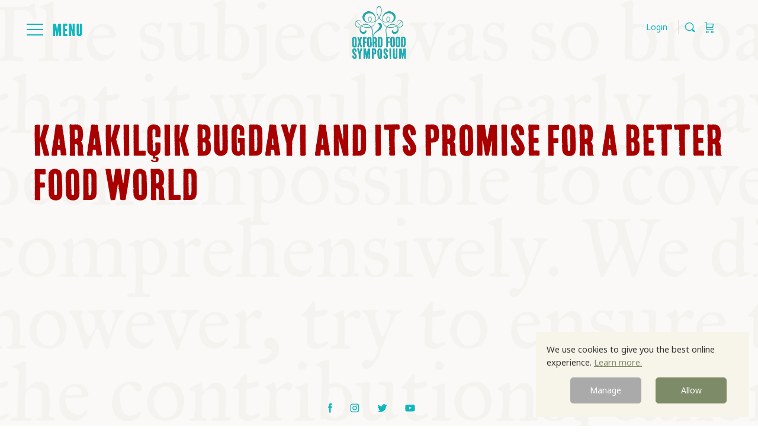

--- FILE ---
content_type: text/html; charset=UTF-8
request_url: https://www.oxfordsymposium.org.uk/paper/karakilcik-bugdayi-and-its-promise-for-a-better-food-world/
body_size: 24029
content:
<!doctype html>
<html lang="en-GB">
	<head>
		<meta charset="UTF-8">
		<link rel="profile" href="http://gmpg.org/xfn/11">
		<meta name='robots' content='index, follow, max-image-preview:large, max-snippet:-1, max-video-preview:-1' />

	<!-- This site is optimized with the Yoast SEO plugin v20.8 - https://yoast.com/wordpress/plugins/seo/ -->
	<title>Karakilçik Bugdayi and Its Promise for a Better Food World - Oxford Food Symposium</title>
	<link rel="canonical" href="https://www.oxfordsymposium.org.uk/paper/karakilcik-bugdayi-and-its-promise-for-a-better-food-world/" />
	<meta property="og:locale" content="en_GB" />
	<meta property="og:type" content="article" />
	<meta property="og:title" content="Karakilçik Bugdayi and Its Promise for a Better Food World - Oxford Food Symposium" />
	<meta property="og:url" content="https://www.oxfordsymposium.org.uk/paper/karakilcik-bugdayi-and-its-promise-for-a-better-food-world/" />
	<meta property="og:site_name" content="Oxford Food Symposium" />
	<meta property="article:modified_time" content="2021-03-25T11:09:46+00:00" />
	<meta name="twitter:card" content="summary_large_image" />
	<script type="application/ld+json" class="yoast-schema-graph">{"@context":"https://schema.org","@graph":[{"@type":"WebPage","@id":"https://www.oxfordsymposium.org.uk/paper/karakilcik-bugdayi-and-its-promise-for-a-better-food-world/","url":"https://www.oxfordsymposium.org.uk/paper/karakilcik-bugdayi-and-its-promise-for-a-better-food-world/","name":"Karakilçik Bugdayi and Its Promise for a Better Food World - Oxford Food Symposium","isPartOf":{"@id":"https://www.oxfordsymposium.org.uk/#website"},"datePublished":"2021-03-24T14:48:19+00:00","dateModified":"2021-03-25T11:09:46+00:00","breadcrumb":{"@id":"https://www.oxfordsymposium.org.uk/paper/karakilcik-bugdayi-and-its-promise-for-a-better-food-world/#breadcrumb"},"inLanguage":"en-GB","potentialAction":[{"@type":"ReadAction","target":["https://www.oxfordsymposium.org.uk/paper/karakilcik-bugdayi-and-its-promise-for-a-better-food-world/"]}]},{"@type":"BreadcrumbList","@id":"https://www.oxfordsymposium.org.uk/paper/karakilcik-bugdayi-and-its-promise-for-a-better-food-world/#breadcrumb","itemListElement":[{"@type":"ListItem","position":1,"name":"Home","item":"https://www.oxfordsymposium.org.uk/"},{"@type":"ListItem","position":2,"name":"Karakilçik Bugdayi and Its Promise for a Better Food World"}]},{"@type":"WebSite","@id":"https://www.oxfordsymposium.org.uk/#website","url":"https://www.oxfordsymposium.org.uk/","name":"Oxford Food Symposium","description":"","publisher":{"@id":"https://www.oxfordsymposium.org.uk/#organization"},"potentialAction":[{"@type":"SearchAction","target":{"@type":"EntryPoint","urlTemplate":"https://www.oxfordsymposium.org.uk/?s={search_term_string}"},"query-input":"required name=search_term_string"}],"inLanguage":"en-GB"},{"@type":"Organization","@id":"https://www.oxfordsymposium.org.uk/#organization","name":"Oxford Food Symposium","url":"https://www.oxfordsymposium.org.uk/","logo":{"@type":"ImageObject","inLanguage":"en-GB","@id":"https://www.oxfordsymposium.org.uk/#/schema/logo/image/","url":"https://www.oxfordsymposium.org.uk/wp-content/uploads/2020/05/oxford-symposium-logo.png","contentUrl":"https://www.oxfordsymposium.org.uk/wp-content/uploads/2020/05/oxford-symposium-logo.png","width":297,"height":297,"caption":"Oxford Food Symposium"},"image":{"@id":"https://www.oxfordsymposium.org.uk/#/schema/logo/image/"}}]}</script>
	<!-- / Yoast SEO plugin. -->


<link rel='dns-prefetch' href='//fonts.googleapis.com' />
<link rel='preconnect' href='https://fonts.gstatic.com' crossorigin />
<link rel="alternate" type="application/rss+xml" title="Oxford Food Symposium &raquo; Feed" href="https://www.oxfordsymposium.org.uk/feed/" />
<link rel="alternate" type="application/rss+xml" title="Oxford Food Symposium &raquo; Comments Feed" href="https://www.oxfordsymposium.org.uk/comments/feed/" />
<link rel="alternate" type="text/calendar" title="Oxford Food Symposium &raquo; iCal Feed" href="https://www.oxfordsymposium.org.uk/events/?ical=1" />
<script type="text/javascript">
window._wpemojiSettings = {"baseUrl":"https:\/\/s.w.org\/images\/core\/emoji\/14.0.0\/72x72\/","ext":".png","svgUrl":"https:\/\/s.w.org\/images\/core\/emoji\/14.0.0\/svg\/","svgExt":".svg","source":{"concatemoji":"https:\/\/www.oxfordsymposium.org.uk\/wp-includes\/js\/wp-emoji-release.min.js?ver=6.2.8"}};
/*! This file is auto-generated */
!function(e,a,t){var n,r,o,i=a.createElement("canvas"),p=i.getContext&&i.getContext("2d");function s(e,t){p.clearRect(0,0,i.width,i.height),p.fillText(e,0,0);e=i.toDataURL();return p.clearRect(0,0,i.width,i.height),p.fillText(t,0,0),e===i.toDataURL()}function c(e){var t=a.createElement("script");t.src=e,t.defer=t.type="text/javascript",a.getElementsByTagName("head")[0].appendChild(t)}for(o=Array("flag","emoji"),t.supports={everything:!0,everythingExceptFlag:!0},r=0;r<o.length;r++)t.supports[o[r]]=function(e){if(p&&p.fillText)switch(p.textBaseline="top",p.font="600 32px Arial",e){case"flag":return s("\ud83c\udff3\ufe0f\u200d\u26a7\ufe0f","\ud83c\udff3\ufe0f\u200b\u26a7\ufe0f")?!1:!s("\ud83c\uddfa\ud83c\uddf3","\ud83c\uddfa\u200b\ud83c\uddf3")&&!s("\ud83c\udff4\udb40\udc67\udb40\udc62\udb40\udc65\udb40\udc6e\udb40\udc67\udb40\udc7f","\ud83c\udff4\u200b\udb40\udc67\u200b\udb40\udc62\u200b\udb40\udc65\u200b\udb40\udc6e\u200b\udb40\udc67\u200b\udb40\udc7f");case"emoji":return!s("\ud83e\udef1\ud83c\udffb\u200d\ud83e\udef2\ud83c\udfff","\ud83e\udef1\ud83c\udffb\u200b\ud83e\udef2\ud83c\udfff")}return!1}(o[r]),t.supports.everything=t.supports.everything&&t.supports[o[r]],"flag"!==o[r]&&(t.supports.everythingExceptFlag=t.supports.everythingExceptFlag&&t.supports[o[r]]);t.supports.everythingExceptFlag=t.supports.everythingExceptFlag&&!t.supports.flag,t.DOMReady=!1,t.readyCallback=function(){t.DOMReady=!0},t.supports.everything||(n=function(){t.readyCallback()},a.addEventListener?(a.addEventListener("DOMContentLoaded",n,!1),e.addEventListener("load",n,!1)):(e.attachEvent("onload",n),a.attachEvent("onreadystatechange",function(){"complete"===a.readyState&&t.readyCallback()})),(e=t.source||{}).concatemoji?c(e.concatemoji):e.wpemoji&&e.twemoji&&(c(e.twemoji),c(e.wpemoji)))}(window,document,window._wpemojiSettings);
</script>
<link rel='stylesheet' id='bp-nouveau-icons-map-css' href='https://www.oxfordsymposium.org.uk/wp-content/plugins/buddyboss-platform/bp-templates/bp-nouveau/icons/css/icons-map.min.css?ver=2.3.41' type='text/css' media='screen' />
<link rel='stylesheet' id='bp-nouveau-bb-icons-css' href='https://www.oxfordsymposium.org.uk/wp-content/plugins/buddyboss-platform/bp-templates/bp-nouveau/icons/css/bb-icons.min.css?ver=1.0.3' type='text/css' media='screen' />
<link rel='stylesheet' id='dashicons-css' href='https://www.oxfordsymposium.org.uk/wp-includes/css/dashicons.min.css?ver=6.2.8' type='text/css' media='all' />
<link rel='stylesheet' id='bp-nouveau-css' href='https://www.oxfordsymposium.org.uk/wp-content/plugins/buddyboss-platform/bp-templates/bp-nouveau/css/buddypress.min.css?ver=2.3.41' type='text/css' media='screen' />
<style id='bp-nouveau-inline-css' type='text/css'>
.list-wrap .bs-group-cover a:before{ background:unset; }
</style>
<link rel='stylesheet' id='sbi_styles-css' href='https://www.oxfordsymposium.org.uk/wp-content/plugins/instagram-feed/css/sbi-styles.min.css?ver=6.1.5' type='text/css' media='all' />
<link rel='stylesheet' id='buddyboss_legacy-css' href='https://www.oxfordsymposium.org.uk/wp-content/themes/buddyboss-theme/inc/plugins/buddyboss-menu-icons/vendor/kucrut/icon-picker/css/types/buddyboss_legacy.css?ver=1.0' type='text/css' media='all' />
<link rel='stylesheet' id='wp-block-library-css' href='https://www.oxfordsymposium.org.uk/wp-includes/css/dist/block-library/style.min.css?ver=6.2.8' type='text/css' media='all' />
<link rel='stylesheet' id='wc-blocks-vendors-style-css' href='https://www.oxfordsymposium.org.uk/wp-content/plugins/woocommerce/packages/woocommerce-blocks/build/wc-blocks-vendors-style.css?ver=10.0.4' type='text/css' media='all' />
<link rel='stylesheet' id='wc-blocks-style-css' href='https://www.oxfordsymposium.org.uk/wp-content/plugins/woocommerce/packages/woocommerce-blocks/build/wc-blocks-style.css?ver=10.0.4' type='text/css' media='all' />
<link rel='stylesheet' id='bb_theme_block-buddypanel-style-css-css' href='https://www.oxfordsymposium.org.uk/wp-content/themes/buddyboss-theme/blocks/buddypanel/build/style-buddypanel.css?ver=a43481f57c3cc73f6cce06223a569c14' type='text/css' media='all' />
<link rel='stylesheet' id='classic-theme-styles-css' href='https://www.oxfordsymposium.org.uk/wp-includes/css/classic-themes.min.css?ver=6.2.8' type='text/css' media='all' />
<style id='global-styles-inline-css' type='text/css'>
body{--wp--preset--color--black: #000000;--wp--preset--color--cyan-bluish-gray: #abb8c3;--wp--preset--color--white: #ffffff;--wp--preset--color--pale-pink: #f78da7;--wp--preset--color--vivid-red: #cf2e2e;--wp--preset--color--luminous-vivid-orange: #ff6900;--wp--preset--color--luminous-vivid-amber: #fcb900;--wp--preset--color--light-green-cyan: #7bdcb5;--wp--preset--color--vivid-green-cyan: #00d084;--wp--preset--color--pale-cyan-blue: #8ed1fc;--wp--preset--color--vivid-cyan-blue: #0693e3;--wp--preset--color--vivid-purple: #9b51e0;--wp--preset--gradient--vivid-cyan-blue-to-vivid-purple: linear-gradient(135deg,rgba(6,147,227,1) 0%,rgb(155,81,224) 100%);--wp--preset--gradient--light-green-cyan-to-vivid-green-cyan: linear-gradient(135deg,rgb(122,220,180) 0%,rgb(0,208,130) 100%);--wp--preset--gradient--luminous-vivid-amber-to-luminous-vivid-orange: linear-gradient(135deg,rgba(252,185,0,1) 0%,rgba(255,105,0,1) 100%);--wp--preset--gradient--luminous-vivid-orange-to-vivid-red: linear-gradient(135deg,rgba(255,105,0,1) 0%,rgb(207,46,46) 100%);--wp--preset--gradient--very-light-gray-to-cyan-bluish-gray: linear-gradient(135deg,rgb(238,238,238) 0%,rgb(169,184,195) 100%);--wp--preset--gradient--cool-to-warm-spectrum: linear-gradient(135deg,rgb(74,234,220) 0%,rgb(151,120,209) 20%,rgb(207,42,186) 40%,rgb(238,44,130) 60%,rgb(251,105,98) 80%,rgb(254,248,76) 100%);--wp--preset--gradient--blush-light-purple: linear-gradient(135deg,rgb(255,206,236) 0%,rgb(152,150,240) 100%);--wp--preset--gradient--blush-bordeaux: linear-gradient(135deg,rgb(254,205,165) 0%,rgb(254,45,45) 50%,rgb(107,0,62) 100%);--wp--preset--gradient--luminous-dusk: linear-gradient(135deg,rgb(255,203,112) 0%,rgb(199,81,192) 50%,rgb(65,88,208) 100%);--wp--preset--gradient--pale-ocean: linear-gradient(135deg,rgb(255,245,203) 0%,rgb(182,227,212) 50%,rgb(51,167,181) 100%);--wp--preset--gradient--electric-grass: linear-gradient(135deg,rgb(202,248,128) 0%,rgb(113,206,126) 100%);--wp--preset--gradient--midnight: linear-gradient(135deg,rgb(2,3,129) 0%,rgb(40,116,252) 100%);--wp--preset--duotone--dark-grayscale: url('#wp-duotone-dark-grayscale');--wp--preset--duotone--grayscale: url('#wp-duotone-grayscale');--wp--preset--duotone--purple-yellow: url('#wp-duotone-purple-yellow');--wp--preset--duotone--blue-red: url('#wp-duotone-blue-red');--wp--preset--duotone--midnight: url('#wp-duotone-midnight');--wp--preset--duotone--magenta-yellow: url('#wp-duotone-magenta-yellow');--wp--preset--duotone--purple-green: url('#wp-duotone-purple-green');--wp--preset--duotone--blue-orange: url('#wp-duotone-blue-orange');--wp--preset--font-size--small: 13px;--wp--preset--font-size--medium: 20px;--wp--preset--font-size--large: 36px;--wp--preset--font-size--x-large: 42px;--wp--preset--spacing--20: 0.44rem;--wp--preset--spacing--30: 0.67rem;--wp--preset--spacing--40: 1rem;--wp--preset--spacing--50: 1.5rem;--wp--preset--spacing--60: 2.25rem;--wp--preset--spacing--70: 3.38rem;--wp--preset--spacing--80: 5.06rem;--wp--preset--shadow--natural: 6px 6px 9px rgba(0, 0, 0, 0.2);--wp--preset--shadow--deep: 12px 12px 50px rgba(0, 0, 0, 0.4);--wp--preset--shadow--sharp: 6px 6px 0px rgba(0, 0, 0, 0.2);--wp--preset--shadow--outlined: 6px 6px 0px -3px rgba(255, 255, 255, 1), 6px 6px rgba(0, 0, 0, 1);--wp--preset--shadow--crisp: 6px 6px 0px rgba(0, 0, 0, 1);}:where(.is-layout-flex){gap: 0.5em;}body .is-layout-flow > .alignleft{float: left;margin-inline-start: 0;margin-inline-end: 2em;}body .is-layout-flow > .alignright{float: right;margin-inline-start: 2em;margin-inline-end: 0;}body .is-layout-flow > .aligncenter{margin-left: auto !important;margin-right: auto !important;}body .is-layout-constrained > .alignleft{float: left;margin-inline-start: 0;margin-inline-end: 2em;}body .is-layout-constrained > .alignright{float: right;margin-inline-start: 2em;margin-inline-end: 0;}body .is-layout-constrained > .aligncenter{margin-left: auto !important;margin-right: auto !important;}body .is-layout-constrained > :where(:not(.alignleft):not(.alignright):not(.alignfull)){max-width: var(--wp--style--global--content-size);margin-left: auto !important;margin-right: auto !important;}body .is-layout-constrained > .alignwide{max-width: var(--wp--style--global--wide-size);}body .is-layout-flex{display: flex;}body .is-layout-flex{flex-wrap: wrap;align-items: center;}body .is-layout-flex > *{margin: 0;}:where(.wp-block-columns.is-layout-flex){gap: 2em;}.has-black-color{color: var(--wp--preset--color--black) !important;}.has-cyan-bluish-gray-color{color: var(--wp--preset--color--cyan-bluish-gray) !important;}.has-white-color{color: var(--wp--preset--color--white) !important;}.has-pale-pink-color{color: var(--wp--preset--color--pale-pink) !important;}.has-vivid-red-color{color: var(--wp--preset--color--vivid-red) !important;}.has-luminous-vivid-orange-color{color: var(--wp--preset--color--luminous-vivid-orange) !important;}.has-luminous-vivid-amber-color{color: var(--wp--preset--color--luminous-vivid-amber) !important;}.has-light-green-cyan-color{color: var(--wp--preset--color--light-green-cyan) !important;}.has-vivid-green-cyan-color{color: var(--wp--preset--color--vivid-green-cyan) !important;}.has-pale-cyan-blue-color{color: var(--wp--preset--color--pale-cyan-blue) !important;}.has-vivid-cyan-blue-color{color: var(--wp--preset--color--vivid-cyan-blue) !important;}.has-vivid-purple-color{color: var(--wp--preset--color--vivid-purple) !important;}.has-black-background-color{background-color: var(--wp--preset--color--black) !important;}.has-cyan-bluish-gray-background-color{background-color: var(--wp--preset--color--cyan-bluish-gray) !important;}.has-white-background-color{background-color: var(--wp--preset--color--white) !important;}.has-pale-pink-background-color{background-color: var(--wp--preset--color--pale-pink) !important;}.has-vivid-red-background-color{background-color: var(--wp--preset--color--vivid-red) !important;}.has-luminous-vivid-orange-background-color{background-color: var(--wp--preset--color--luminous-vivid-orange) !important;}.has-luminous-vivid-amber-background-color{background-color: var(--wp--preset--color--luminous-vivid-amber) !important;}.has-light-green-cyan-background-color{background-color: var(--wp--preset--color--light-green-cyan) !important;}.has-vivid-green-cyan-background-color{background-color: var(--wp--preset--color--vivid-green-cyan) !important;}.has-pale-cyan-blue-background-color{background-color: var(--wp--preset--color--pale-cyan-blue) !important;}.has-vivid-cyan-blue-background-color{background-color: var(--wp--preset--color--vivid-cyan-blue) !important;}.has-vivid-purple-background-color{background-color: var(--wp--preset--color--vivid-purple) !important;}.has-black-border-color{border-color: var(--wp--preset--color--black) !important;}.has-cyan-bluish-gray-border-color{border-color: var(--wp--preset--color--cyan-bluish-gray) !important;}.has-white-border-color{border-color: var(--wp--preset--color--white) !important;}.has-pale-pink-border-color{border-color: var(--wp--preset--color--pale-pink) !important;}.has-vivid-red-border-color{border-color: var(--wp--preset--color--vivid-red) !important;}.has-luminous-vivid-orange-border-color{border-color: var(--wp--preset--color--luminous-vivid-orange) !important;}.has-luminous-vivid-amber-border-color{border-color: var(--wp--preset--color--luminous-vivid-amber) !important;}.has-light-green-cyan-border-color{border-color: var(--wp--preset--color--light-green-cyan) !important;}.has-vivid-green-cyan-border-color{border-color: var(--wp--preset--color--vivid-green-cyan) !important;}.has-pale-cyan-blue-border-color{border-color: var(--wp--preset--color--pale-cyan-blue) !important;}.has-vivid-cyan-blue-border-color{border-color: var(--wp--preset--color--vivid-cyan-blue) !important;}.has-vivid-purple-border-color{border-color: var(--wp--preset--color--vivid-purple) !important;}.has-vivid-cyan-blue-to-vivid-purple-gradient-background{background: var(--wp--preset--gradient--vivid-cyan-blue-to-vivid-purple) !important;}.has-light-green-cyan-to-vivid-green-cyan-gradient-background{background: var(--wp--preset--gradient--light-green-cyan-to-vivid-green-cyan) !important;}.has-luminous-vivid-amber-to-luminous-vivid-orange-gradient-background{background: var(--wp--preset--gradient--luminous-vivid-amber-to-luminous-vivid-orange) !important;}.has-luminous-vivid-orange-to-vivid-red-gradient-background{background: var(--wp--preset--gradient--luminous-vivid-orange-to-vivid-red) !important;}.has-very-light-gray-to-cyan-bluish-gray-gradient-background{background: var(--wp--preset--gradient--very-light-gray-to-cyan-bluish-gray) !important;}.has-cool-to-warm-spectrum-gradient-background{background: var(--wp--preset--gradient--cool-to-warm-spectrum) !important;}.has-blush-light-purple-gradient-background{background: var(--wp--preset--gradient--blush-light-purple) !important;}.has-blush-bordeaux-gradient-background{background: var(--wp--preset--gradient--blush-bordeaux) !important;}.has-luminous-dusk-gradient-background{background: var(--wp--preset--gradient--luminous-dusk) !important;}.has-pale-ocean-gradient-background{background: var(--wp--preset--gradient--pale-ocean) !important;}.has-electric-grass-gradient-background{background: var(--wp--preset--gradient--electric-grass) !important;}.has-midnight-gradient-background{background: var(--wp--preset--gradient--midnight) !important;}.has-small-font-size{font-size: var(--wp--preset--font-size--small) !important;}.has-medium-font-size{font-size: var(--wp--preset--font-size--medium) !important;}.has-large-font-size{font-size: var(--wp--preset--font-size--large) !important;}.has-x-large-font-size{font-size: var(--wp--preset--font-size--x-large) !important;}
.wp-block-navigation a:where(:not(.wp-element-button)){color: inherit;}
:where(.wp-block-columns.is-layout-flex){gap: 2em;}
.wp-block-pullquote{font-size: 1.5em;line-height: 1.6;}
</style>
<link rel='stylesheet' id='bb-pro-enqueue-scripts-css' href='https://www.oxfordsymposium.org.uk/wp-content/plugins/buddyboss-platform-pro/assets/css/index.min.css?ver=2.2.1' type='text/css' media='all' />
<link rel='stylesheet' id='bb-access-control-css' href='https://www.oxfordsymposium.org.uk/wp-content/plugins/buddyboss-platform-pro/includes/access-control/assets/css/bb-access-control.min.css?ver=2.2.1' type='text/css' media='all' />
<link rel='stylesheet' id='bp-mentions-css-css' href='https://www.oxfordsymposium.org.uk/wp-content/plugins/buddyboss-platform/bp-core/css/mentions.min.css?ver=2.3.41' type='text/css' media='all' />
<link rel='stylesheet' id='buddycommerce-core-css' href='https://www.oxfordsymposium.org.uk/wp-content/plugins/buddycommerce/templates/buddycommerce/default/assets/buddycommerce-core.css?ver=1.0.5' type='text/css' media='all' />
<link rel='stylesheet' id='cookie-law-info-css' href='https://www.oxfordsymposium.org.uk/wp-content/plugins/cookie-law-info/legacy/public/css/cookie-law-info-public.css?ver=3.0.9' type='text/css' media='all' />
<link rel='stylesheet' id='cookie-law-info-gdpr-css' href='https://www.oxfordsymposium.org.uk/wp-content/plugins/cookie-law-info/legacy/public/css/cookie-law-info-gdpr.css?ver=3.0.9' type='text/css' media='all' />
<link rel='stylesheet' id='shortcodes-for-buddypress-css' href='https://www.oxfordsymposium.org.uk/wp-content/plugins/shortcodes-for-buddypress/public/css/shortcodes-for-buddypress-public.css?ver=2.6.2' type='text/css' media='all' />
<link rel='stylesheet' id='wdsw_front_style-css' href='https://www.oxfordsymposium.org.uk/wp-content/plugins/swain-woo-donations/assets/css/wdsw_front_style.css?ver=6.2.8' type='text/css' media='all' />
<link rel='stylesheet' id='woocommerce-layout-css' href='https://www.oxfordsymposium.org.uk/wp-content/plugins/woocommerce/assets/css/woocommerce-layout.css?ver=7.7.0' type='text/css' media='all' />
<link rel='stylesheet' id='woocommerce-smallscreen-css' href='https://www.oxfordsymposium.org.uk/wp-content/plugins/woocommerce/assets/css/woocommerce-smallscreen.css?ver=7.7.0' type='text/css' media='only screen and (max-width: 768px)' />
<link rel='stylesheet' id='woocommerce-general-css' href='https://www.oxfordsymposium.org.uk/wp-content/plugins/woocommerce/assets/css/woocommerce.css?ver=7.7.0' type='text/css' media='all' />
<style id='woocommerce-inline-inline-css' type='text/css'>
.woocommerce form .form-row .required { visibility: visible; }
</style>
<link rel='stylesheet' id='bp-zoom-css' href='https://www.oxfordsymposium.org.uk/wp-content/plugins/buddyboss-platform-pro/includes/integrations/zoom/assets/css/bp-zoom.min.css?ver=2.2.1' type='text/css' media='all' />
<link rel='stylesheet' id='buddyboss-theme-magnific-popup-css-css' href='https://www.oxfordsymposium.org.uk/wp-content/themes/buddyboss-theme/assets/css/vendors/magnific-popup.min.css?ver=2.3.3' type='text/css' media='all' />
<link rel='stylesheet' id='buddyboss-theme-select2-css-css' href='https://www.oxfordsymposium.org.uk/wp-content/themes/buddyboss-theme/assets/css/vendors/select2.min.css?ver=2.3.3' type='text/css' media='all' />
<link rel='stylesheet' id='buddyboss-theme-css-css' href='https://www.oxfordsymposium.org.uk/wp-content/themes/buddyboss-theme/assets/css/theme.min.css?ver=2.3.3' type='text/css' media='all' />
<link rel='stylesheet' id='buddyboss-theme-template-css' href='https://www.oxfordsymposium.org.uk/wp-content/themes/buddyboss-theme/assets/css/template-v1.min.css?ver=2.3.3' type='text/css' media='all' />
<link rel='stylesheet' id='buddyboss-theme-buddypress-css' href='https://www.oxfordsymposium.org.uk/wp-content/themes/buddyboss-theme/assets/css/buddypress.min.css?ver=2.3.3' type='text/css' media='all' />
<link rel='stylesheet' id='buddyboss-theme-forums-css' href='https://www.oxfordsymposium.org.uk/wp-content/themes/buddyboss-theme/assets/css/bbpress.min.css?ver=2.3.3' type='text/css' media='all' />
<link rel='stylesheet' id='buddyboss-theme-woocommerce-css' href='https://www.oxfordsymposium.org.uk/wp-content/themes/buddyboss-theme/assets/css/woocommerce.min.css?ver=2.3.3' type='text/css' media='all' />
<link rel='stylesheet' id='buddyboss-theme-eventscalendar-css' href='https://www.oxfordsymposium.org.uk/wp-content/themes/buddyboss-theme/assets/css/eventscalendar.min.css?ver=2.3.3' type='text/css' media='all' />
<link rel='stylesheet' id='buddyboss-theme-eventscalendar-v2-css' href='https://www.oxfordsymposium.org.uk/wp-content/themes/buddyboss-theme/assets/css/eventscalendar-v2.min.css?ver=2.3.3' type='text/css' media='all' />
<link rel='stylesheet' id='buddyboss-theme-plugins-css' href='https://www.oxfordsymposium.org.uk/wp-content/themes/buddyboss-theme/assets/css/plugins.min.css?ver=2.3.3' type='text/css' media='all' />
<link rel="preload" as="style" href="https://fonts.googleapis.com/css?family=Noto%20Sans:400%7CIM%20Fell%20Great%20Primer:400&#038;subset=latin&#038;display=swap&#038;ver=1715267809" /><link rel="stylesheet" href="https://fonts.googleapis.com/css?family=Noto%20Sans:400%7CIM%20Fell%20Great%20Primer:400&#038;subset=latin&#038;display=swap&#038;ver=1715267809" media="print" onload="this.media='all'"><noscript><link rel="stylesheet" href="https://fonts.googleapis.com/css?family=Noto%20Sans:400%7CIM%20Fell%20Great%20Primer:400&#038;subset=latin&#038;display=swap&#038;ver=1715267809" /></noscript><link rel='stylesheet' id='buddyboss-child-css-css' href='https://www.oxfordsymposium.org.uk/wp-content/themes/buddyboss-theme-child/assets/css/style.min.css?ver=1753972263' type='text/css' media='all' />
<link rel='stylesheet' id='flickity-css-css' href='https://www.oxfordsymposium.org.uk/wp-content/themes/buddyboss-theme-child/assets/lib/flickity/flickity.min.css?ver=1625830547' type='text/css' media='all' />
<link rel='stylesheet' id='photoswipe-css-css' href='https://www.oxfordsymposium.org.uk/wp-content/themes/buddyboss-theme-child/assets/lib/photoswipe/photoswipe.css?ver=1625830547' type='text/css' media='all' />
<link rel='stylesheet' id='photoswipe-skin-css-css' href='https://www.oxfordsymposium.org.uk/wp-content/themes/buddyboss-theme-child/assets/lib/photoswipe/default-skin/default-skin.css?ver=1625830547' type='text/css' media='all' />
<script type='text/javascript' src='https://www.oxfordsymposium.org.uk/wp-includes/js/jquery/jquery.min.js?ver=3.6.4' id='jquery-core-js'></script>
<script type='text/javascript' src='https://www.oxfordsymposium.org.uk/wp-includes/js/jquery/jquery-migrate.min.js?ver=3.4.0' id='jquery-migrate-js'></script>
<script type='text/javascript' src='https://www.oxfordsymposium.org.uk/wp-content/plugins/buddyboss-platform/bp-core/js/widget-members.min.js?ver=2.3.41' id='bp-widget-members-js'></script>
<script type='text/javascript' src='https://www.oxfordsymposium.org.uk/wp-content/plugins/buddyboss-platform/bp-core/js/jquery-query.min.js?ver=2.3.41' id='bp-jquery-query-js'></script>
<script type='text/javascript' src='https://www.oxfordsymposium.org.uk/wp-content/plugins/buddyboss-platform/bp-core/js/vendor/jquery-cookie.min.js?ver=2.3.41' id='bp-jquery-cookie-js'></script>
<script type='text/javascript' src='https://www.oxfordsymposium.org.uk/wp-content/plugins/buddyboss-platform/bp-core/js/vendor/jquery-scroll-to.min.js?ver=2.3.41' id='bp-jquery-scroll-to-js'></script>
<script type='text/javascript' id='bp-media-dropzone-js-extra'>
/* <![CDATA[ */
var bp_media_dropzone = {"dictDefaultMessage":"Drop files here to upload","dictFallbackMessage":"Your browser does not support drag'n'drop file uploads.","dictFallbackText":"Please use the fallback form below to upload your files like in the olden days.","dictFileTooBig":"File size is too big ({{filesize}} MB). Max file size: {{maxFilesize}} MB.","dictInvalidFileType":"You can't upload files of this type.","dictResponseError":"Server responded with {{statusCode}} code.","dictCancelUpload":"Cancel upload","dictUploadCanceled":"Upload canceled.","dictCancelUploadConfirmation":"Are you sure you want to cancel this upload?","dictRemoveFile":"Remove file","dictMaxFilesExceeded":"You cannot upload more than 10 files at a time."};
/* ]]> */
</script>
<script type='text/javascript' src='https://www.oxfordsymposium.org.uk/wp-content/plugins/buddyboss-platform/bp-core/js/vendor/dropzone.min.js?ver=2.3.41' id='bp-media-dropzone-js'></script>
<script type='text/javascript' src='https://www.oxfordsymposium.org.uk/wp-content/plugins/buddyboss-platform/bp-core/js/vendor/exif.js?ver=2.3.41' id='bp-exif-js'></script>
<script type='text/javascript' id='cookie-law-info-js-extra'>
/* <![CDATA[ */
var Cli_Data = {"nn_cookie_ids":[],"cookielist":[],"non_necessary_cookies":{"analytics":["_gat_gtag_UA_171389023_1","_ga","_gid"]},"ccpaEnabled":"","ccpaRegionBased":"","ccpaBarEnabled":"","strictlyEnabled":["necessary","obligatoire"],"ccpaType":"gdpr","js_blocking":"1","custom_integration":"","triggerDomRefresh":"","secure_cookies":""};
var cli_cookiebar_settings = {"animate_speed_hide":"500","animate_speed_show":"500","background":"#f7f5e9","border":"#b1a6a6c2","border_on":"","button_1_button_colour":"#61a229","button_1_button_hover":"#4e8221","button_1_link_colour":"#fff","button_1_as_button":"1","button_1_new_win":"","button_2_button_colour":"#333","button_2_button_hover":"#292929","button_2_link_colour":"#444","button_2_as_button":"","button_2_hidebar":"","button_3_button_colour":"#3566bb","button_3_button_hover":"#2a5296","button_3_link_colour":"#fff","button_3_as_button":"1","button_3_new_win":"","button_4_button_colour":"#000","button_4_button_hover":"#000000","button_4_link_colour":"#333333","button_4_as_button":"1","button_7_button_colour":"#61a229","button_7_button_hover":"#4e8221","button_7_link_colour":"#fff","button_7_as_button":"1","button_7_new_win":"","font_family":"inherit","header_fix":"","notify_animate_hide":"","notify_animate_show":"","notify_div_id":"#cookie-law-info-bar","notify_position_horizontal":"right","notify_position_vertical":"bottom","scroll_close":"","scroll_close_reload":"","accept_close_reload":"","reject_close_reload":"","showagain_tab":"","showagain_background":"#fff","showagain_border":"#000","showagain_div_id":"#cookie-law-info-again","showagain_x_position":"100px","text":"#333333","show_once_yn":"","show_once":"10000","logging_on":"","as_popup":"","popup_overlay":"1","bar_heading_text":"","cookie_bar_as":"banner","popup_showagain_position":"bottom-right","widget_position":"left"};
var log_object = {"ajax_url":"https:\/\/www.oxfordsymposium.org.uk\/wp-admin\/admin-ajax.php"};
/* ]]> */
</script>
<script type='text/javascript' src='https://www.oxfordsymposium.org.uk/wp-content/plugins/cookie-law-info/legacy/public/js/cookie-law-info-public.js?ver=3.0.9' id='cookie-law-info-js'></script>
<script type='text/javascript' src='https://www.oxfordsymposium.org.uk/wp-content/plugins/shortcodes-for-buddypress/public/js/shortcodes-for-buddypress-public.js?ver=2.6.2' id='shortcodes-for-buddypress-js'></script>
<script type='text/javascript' src='https://www.oxfordsymposium.org.uk/wp-content/plugins/swain-woo-donations/assets/js/script.js?ver=1.0' id='wdsw_donation_script-js'></script>
<script type='text/javascript' src='https://www.oxfordsymposium.org.uk/wp-content/themes/buddyboss-theme-child/assets/js/scripts.min.js?ver=1752770779' id='buddyboss-child-js-js'></script>
<script type='text/javascript' src='https://www.oxfordsymposium.org.uk/wp-content/themes/buddyboss-theme-child/assets/lib/flickity/flickity.pkgd.min.js?ver=1625830547' id='flickity-js-js'></script>
<script type='text/javascript' src='https://www.oxfordsymposium.org.uk/wp-content/themes/buddyboss-theme-child/assets/lib/photoswipe/photoswipe.min.js?ver=1625830547' id='photoswipe-js-js'></script>
<script type='text/javascript' src='https://www.oxfordsymposium.org.uk/wp-content/themes/buddyboss-theme-child/assets/lib/photoswipe/photoswipe-ui-default.min.js?ver=1625830547' id='photoswipe-ui-js-js'></script>
<script type='text/javascript' src='https://www.oxfordsymposium.org.uk/wp-content/themes/buddyboss-theme-child/assets/lib/magnificpopup/jquery.magnific-popup.min.js?ver=1625830547' id='magnificpopup-js-js'></script>
<script type='text/javascript' src='https://www.oxfordsymposium.org.uk/wp-content/themes/buddyboss-theme-child/assets/lib/magnificpopup/jquery.magnific-popup.min.js?ver=1625830547' id='programme-js'></script>
<script type='text/javascript' src='https://www.oxfordsymposium.org.uk/wp-content/themes/buddyboss-theme-child/assets/js/individual/ofs-ticket-filter.min.js?ver=1762343963' id='ofs-ticket-filter-js'></script>
<link rel="https://api.w.org/" href="https://www.oxfordsymposium.org.uk/wp-json/" /><link rel="alternate" type="application/json" href="https://www.oxfordsymposium.org.uk/wp-json/wp/v2/paper/8427" /><link rel="EditURI" type="application/rsd+xml" title="RSD" href="https://www.oxfordsymposium.org.uk/xmlrpc.php?rsd" />
<link rel="wlwmanifest" type="application/wlwmanifest+xml" href="https://www.oxfordsymposium.org.uk/wp-includes/wlwmanifest.xml" />
<meta name="generator" content="WordPress 6.2.8" />
<meta name="generator" content="WooCommerce 7.7.0" />
<link rel='shortlink' href='https://www.oxfordsymposium.org.uk/?p=8427' />
<link rel="alternate" type="application/json+oembed" href="https://www.oxfordsymposium.org.uk/wp-json/oembed/1.0/embed?url=https%3A%2F%2Fwww.oxfordsymposium.org.uk%2Fpaper%2Fkarakilcik-bugdayi-and-its-promise-for-a-better-food-world%2F" />
<link rel="alternate" type="text/xml+oembed" href="https://www.oxfordsymposium.org.uk/wp-json/oembed/1.0/embed?url=https%3A%2F%2Fwww.oxfordsymposium.org.uk%2Fpaper%2Fkarakilcik-bugdayi-and-its-promise-for-a-better-food-world%2F&#038;format=xml" />

	<script>var ajaxurl = 'https://www.oxfordsymposium.org.uk/wp-admin/admin-ajax.php';</script>

		<style>
		.wdsw-donations a.button.wdsw-donations-button {
			background-color:  !important;}.wdsw-donations a.button.wdsw-donations-button {
			color:  !important;}		
	</style> 

	<meta name="et-api-version" content="v1"><meta name="et-api-origin" content="https://www.oxfordsymposium.org.uk"><link rel="https://theeventscalendar.com/" href="https://www.oxfordsymposium.org.uk/wp-json/tribe/tickets/v1/" /><meta name="tec-api-version" content="v1"><meta name="tec-api-origin" content="https://www.oxfordsymposium.org.uk"><link rel="alternate" href="https://www.oxfordsymposium.org.uk/wp-json/tribe/events/v1/" /><meta name="framework" content="Redux 4.3.1" /><meta name="viewport" content="width=device-width, initial-scale=1.0, maximum-scale=1.0, user-scalable=0" />                <style type="text/css">
                    @font-face { font-family: Cupboard; src: url(/wp-content/uploads/2020/05/cupboard-webfont.woff2) format('woff2'), url(/wp-content/uploads/2020/05/cupboard-webfont.woff) format('woff'); font-weight: 400; font-style: normal; font-display: swap; }                </style>
					<noscript><style>.woocommerce-product-gallery{ opacity: 1 !important; }</style></noscript>
	<style type="text/css">.recentcomments a{display:inline !important;padding:0 !important;margin:0 !important;}</style><style id="buddyboss_theme-style">:root{--bb-primary-color:#0FB6BE;--bb-primary-color-rgb:15, 182, 190;--bb-body-background-color:#FFFFFF;--bb-body-background-color-rgb:255, 255, 255;--bb-content-background-color:#FFFFFF;--bb-content-alternate-background-color:#FBFBFC;--bb-content-border-color:#E7E9EC;--bb-content-border-color-rgb:231, 233, 236;--bb-cover-image-background-color:#607387;--bb-headings-color:#7D8B68;--bb-headings-color-rgb:125, 139, 104;--bb-body-text-color:#0A0606;--bb-body-text-color-rgb:10, 6, 6;--bb-alternate-text-color:#A3A5A9;--bb-alternate-text-color-rgb:163, 165, 169;--bb-primary-button-background-regular:#0FB6BE;--bb-primary-button-background-hover:#0FB6BE;--bb-primary-button-border-regular:#385DFF;--bb-primary-button-border-hover:#1E42DD;--bb-primary-button-text-regular:#FFFFFF;--bb-primary-button-text-regular-rgb:255, 255, 255;--bb-primary-button-text-hover:#FFFFFF;--bb-primary-button-text-hover-rgb:255, 255, 255;--bb-secondary-button-background-regular:#F2F4F5;--bb-secondary-button-background-hover:#385DFF;--bb-secondary-button-border-regular:#F2F4F5;--bb-secondary-button-border-hover:#385DFF;--bb-secondary-button-text-regular:#0FB6BE;--bb-secondary-button-text-hover:#0FB6BE;--bb-header-background:#FFFFFF;--bb-header-alternate-background:#F2F4F5;--bb-header-links:#0FB6BE;--bb-header-links-hover:#0FB6BE;--bb-header-mobile-logo-size:px;--bb-header-height:90px;--bb-sidenav-background:#FFFFFF;--bb-sidenav-text-regular:#939597;--bb-sidenav-text-hover:#939597;--bb-sidenav-text-active:#FFFFFF;--bb-sidenav-menu-background-color-regular:#FFFFFF;--bb-sidenav-menu-background-color-hover:#F2F4F5;--bb-sidenav-menu-background-color-active:#0FB6BE;--bb-sidenav-count-text-color-regular:#939597;--bb-sidenav-count-text-color-hover:#FFFFFF;--bb-sidenav-count-text-color-active:#0FB6BE;--bb-sidenav-count-background-color-regular:#F2F4F5;--bb-sidenav-count-background-color-hover:#0FB6BE;--bb-sidenav-count-background-color-active:#FFFFFF;--bb-footer-background:#FFFFFF;--bb-footer-widget-background:#FFFFFF;--bb-footer-text-color:#5A5A5A;--bb-footer-menu-link-color-regular:#5A5A5A;--bb-footer-menu-link-color-hover:#0FB6BE;--bb-footer-menu-link-color-active:#1E2132;--bb-admin-screen-bgr-color:#FAFBFD;--bb-admin-screen-txt-color:#000000;--bb-login-register-link-color-regular:#5A5A5A;--bb-login-register-link-color-hover:#0FB6BE;--bb-login-register-button-background-color-regular:#0FB6BE;--bb-login-register-button-background-color-hover:#0FB6BE;--bb-login-register-button-border-color-regular:#0FB6BE;--bb-login-register-button-border-color-hover:#0FB6BE;--bb-login-register-button-text-color-regular:#FFFFFF;--bb-login-register-button-text-color-hover:#FFFFFF;--bb-label-background-color:#0FB6BE;--bb-label-text-color:#FFFFFF;--bb-tooltip-background:#122B46;--bb-tooltip-background-rgb:18, 43, 70;--bb-tooltip-color:#FFFFFF;--bb-default-notice-color:#007CFF;--bb-default-notice-color-rgb:0, 124, 255;--bb-success-color:#0FB6BE;--bb-success-color-rgb:15, 182, 190;--bb-warning-color:#F7BA45;--bb-warning-color-rgb:247, 186, 69;--bb-danger-color:#A80000;--bb-danger-color-rgb:168, 0, 0;--bb-login-custom-heading-color:#FFFFFF;--bb-button-radius:100px;--bb-block-radius:4px;--bb-option-radius:3px;--bb-block-radius-inner:4px;--bb-input-radius:4px;--bb-checkbox-radius:2.7px;--bb-primary-button-focus-shadow:none;--bb-secondary-button-focus-shadow:none;--bb-outline-button-focus-shadow:none;--bb-input-focus-shadow:none;--bb-input-focus-border-color:var(--bb-content-border-color);--bb-label-type-radius:100px;--bb-widget-title-text-transform:uppercase;}.bb-style-primary-bgr-color {background-color:#0FB6BE;}.bb-style-border-radius {border-radius:100px;}#site-logo .site-title img {max-height:inherit;}.site-header-container .site-branding {min-width:90px;}#site-logo .site-title .bb-logo img,#site-logo .site-title img.bb-logo,.buddypanel .site-title img {width:90px;}.site-header-container #site-logo .bb-logo img,.site-header-container #site-logo .site-title img.bb-logo,.site-title img.bb-mobile-logo {max-height:90px}.sticky-header .site-content,body.buddypress.sticky-header .site-content,.bb-buddypanel.sticky-header .site-content,.single-sfwd-quiz.bb-buddypanel.sticky-header .site-content,.single-sfwd-lessons.bb-buddypanel.sticky-header .site-content,.single-sfwd-topic.bb-buddypanel.sticky-header .site-content {padding-top:90px}.site-header .site-header-container,.header-search-wrap,.header-search-wrap input.search-field,.header-search-wrap form.search-form {height:90px;}.sticky-header .bp-feedback.bp-sitewide-notice {top:90px;}@media screen and (max-width:767px) {.bb-mobile-header {height:90px;}#learndash-content .lms-topic-sidebar-wrapper .lms-topic-sidebar-data {height:calc(90vh - 90px);}}[data-balloon]:after,[data-bp-tooltip]:after {background-color:rgba( 18,43,70,1 );box-shadow:none;}[data-balloon]:before,[data-bp-tooltip]:before {background:no-repeat url("data:image/svg+xml;charset=utf-8,%3Csvg%20xmlns%3D%22http://www.w3.org/2000/svg%22%20width%3D%2236px%22%20height%3D%2212px%22%3E%3Cpath%20fill%3D%22rgba( 18,43,70,1 )%22%20transform%3D%22rotate(0)%22%20d%3D%22M2.658,0.000%20C-13.615,0.000%2050.938,0.000%2034.662,0.000%20C28.662,0.000%2023.035,12.002%2018.660,12.002%20C14.285,12.002%208.594,0.000%202.658,0.000%20Z%22/%3E%3C/svg%3E");background-size:100% auto;}[data-bp-tooltip][data-bp-tooltip-pos="right"]:before,[data-balloon][data-balloon-pos='right']:before {background:no-repeat url("data:image/svg+xml;charset=utf-8,%3Csvg%20xmlns%3D%22http://www.w3.org/2000/svg%22%20width%3D%2212px%22%20height%3D%2236px%22%3E%3Cpath%20fill%3D%22rgba( 18,43,70,1 )%22%20transform%3D%22rotate(90 6 6)%22%20d%3D%22M2.658,0.000%20C-13.615,0.000%2050.938,0.000%2034.662,0.000%20C28.662,0.000%2023.035,12.002%2018.660,12.002%20C14.285,12.002%208.594,0.000%202.658,0.000%20Z%22/%3E%3C/svg%3E");background-size:100% auto;}[data-bp-tooltip][data-bp-tooltip-pos="left"]:before,[data-balloon][data-balloon-pos='left']:before {background:no-repeat url("data:image/svg+xml;charset=utf-8,%3Csvg%20xmlns%3D%22http://www.w3.org/2000/svg%22%20width%3D%2212px%22%20height%3D%2236px%22%3E%3Cpath%20fill%3D%22rgba( 18,43,70,1 )%22%20transform%3D%22rotate(-90 18 18)%22%20d%3D%22M2.658,0.000%20C-13.615,0.000%2050.938,0.000%2034.662,0.000%20C28.662,0.000%2023.035,12.002%2018.660,12.002%20C14.285,12.002%208.594,0.000%202.658,0.000%20Z%22/%3E%3C/svg%3E");background-size:100% auto;}[data-bp-tooltip][data-bp-tooltip-pos="down-left"]:before,[data-bp-tooltip][data-bp-tooltip-pos="down"]:before,[data-balloon][data-balloon-pos='down']:before {background:no-repeat url("data:image/svg+xml;charset=utf-8,%3Csvg%20xmlns%3D%22http://www.w3.org/2000/svg%22%20width%3D%2236px%22%20height%3D%2212px%22%3E%3Cpath%20fill%3D%22rgba( 18,43,70,1 )%22%20transform%3D%22rotate(180 18 6)%22%20d%3D%22M2.658,0.000%20C-13.615,0.000%2050.938,0.000%2034.662,0.000%20C28.662,0.000%2023.035,12.002%2018.660,12.002%20C14.285,12.002%208.594,0.000%202.658,0.000%20Z%22/%3E%3C/svg%3E");background-size:100% auto;}</style>
            <style id="buddyboss_theme-bp-style">
                #buddypress #header-cover-image.has-default,#buddypress #header-cover-image.has-default .guillotine-window img,.bs-group-cover.has-default a {background-color:#607387;}body.buddypress.register.login-split-page .login-split .split-overlay,body.buddypress.activation.login-split-page .login-split .split-overlay {opacity:0.3;}body.buddypress.register .register-section-logo img,body.buddypress.activation .activate-section-logo img {width:140px;}
            </style>
            
            <style id="buddyboss_theme-forums-style">
                .bbpress .widget_display_forums > ul.bb-sidebar-forums > li a:before {border-color:#a8bf73;}.bbpress .widget_display_forums > ul.bb-sidebar-forums > li a:before {background-color:rgba( 168,191,115,0.5 );}
            </style>
            
		<style id="buddyboss_theme-custom-style">

		a.bb-close-panel i {top:21px;}
		</style>
				<style type="text/css" id="wp-custom-css">
			#sb_instagram {
	width: calc(100% + 40px);
	margin: -20px auto 0 -20px;
	padding-bottom: 0 !important;
  display: flex;
  flex-flow: wrap;
}
#sb_instagram .sb_instagram_header, .sb_instagram_header {
	padding: 0 20px !important;
	margin: 0;
	width: 50%;
	order: 1;
}
#sb_instagram .sb_instagram_header .sbi_header_img, .sb_instagram_header .sbi_header_img {
	border-radius: 0;
}
#sb_instagram .sb_instagram_header .sbi_header_img_hover, .sb_instagram_header .sbi_header_img_hover{
	border-radius: 0;	
}
#sb_instagram .sb_instagram_header .sbi_header_img img, .sb_instagram_header .sbi_header_img img {
	border-radius: 0;
}
#sb_instagram #sbi_load {
	padding: 0 20px;
	text-align: right;
	width: 50%;
  order: 2;
}
#sb_instagram .sbi_follow_btn svg {
		display: none !important;
}

@media (min-width: 1000px) {
	body.is-using-blocks .community-feed .blog-item-title {
		margin-top: 0;
	}
}

@media (max-width: 1180px) {
	#sb_instagram #sbi_load {
		width: 100%;
		text-align: left;
	}
}		</style>
		<style id="buddyboss_theme_options-dynamic-css" title="dynamic-css" class="redux-options-output">.site-header .site-title{font-family:"Noto Sans";font-weight:400;font-style:normal;font-size:30px;font-display:swap;}body{font-family:"Noto Sans";font-weight:400;font-style:normal;font-size:16px;font-display:swap;}h1{font-family:Cupboard;font-weight:400;font-style:normal;font-size:56px;font-display:swap;}h2{font-family:"IM Fell Great Primer";font-weight:400;font-style:normal;font-size:32px;font-display:swap;}h3{font-family:"IM Fell Great Primer";font-weight:400;font-style:normal;font-size:20px;font-display:swap;}h4{font-family:"IM Fell Great Primer";font-weight:400;font-style:normal;font-size:18px;font-display:swap;}h5{font-family:"IM Fell Great Primer";font-weight:400;font-style:normal;font-size:16px;font-display:swap;}h6{font-family:"IM Fell Great Primer";font-weight:400;font-style:normal;font-size:12px;font-display:swap;}</style>
		<link rel="apple-touch-icon" sizes="180x180" href="/apple-touch-icon.png">
		<link rel="icon" type="image/png" sizes="32x32" href="/favicon-32x32.png">
		<link rel="icon" type="image/png" sizes="16x16" href="/favicon-16x16.png">
		<link rel="manifest" href="/site.webmanifest">
		<link rel="mask-icon" href="/safari-pinned-tab.svg" color="#0FB6BE">
		<link rel="shortcut icon" href="/favicon.ico">
		<meta name="apple-mobile-web-app-title" content="Oxford Food Symposium">
		<meta name="application-name" content="Oxford Food Symposium">
		<meta name="msapplication-TileColor" content="#0FB6BE">
		<meta name="msapplication-TileImage" content="/mstile-150x150.png">
		<meta name="msapplication-config" content="/browserconfig.xml">
		<meta name="theme-color" content="#ffffff">

	</head>

	<body class="bp-nouveau paper-template-default single single-paper postid-8427 is-using-new-menu is-using-new-design single-tribe_events- theme-buddyboss-theme woocommerce-no-js tribe-no-js tec-no-tickets-on-recurring page-template-oxford-symposium paper-karakilcik-bugdayi-and-its-promise-for-a-better-food-world buddyboss-theme bb-template-v1 buddypanel-logo-off default-fi  header-style-2  menu-style-standard sticky-header bb-tribe-events-views-v2 bp-search no-js tribe-theme-buddyboss-theme"  data-site-area="">

		
    <svg xmlns="http://www.w3.org/2000/svg" viewBox="0 0 0 0" width="0" height="0" focusable="false" role="none" style="visibility: hidden; position: absolute; left: -9999px; overflow: hidden;" ><defs><filter id="wp-duotone-dark-grayscale"><feColorMatrix color-interpolation-filters="sRGB" type="matrix" values=" .299 .587 .114 0 0 .299 .587 .114 0 0 .299 .587 .114 0 0 .299 .587 .114 0 0 " /><feComponentTransfer color-interpolation-filters="sRGB" ><feFuncR type="table" tableValues="0 0.49803921568627" /><feFuncG type="table" tableValues="0 0.49803921568627" /><feFuncB type="table" tableValues="0 0.49803921568627" /><feFuncA type="table" tableValues="1 1" /></feComponentTransfer><feComposite in2="SourceGraphic" operator="in" /></filter></defs></svg><svg xmlns="http://www.w3.org/2000/svg" viewBox="0 0 0 0" width="0" height="0" focusable="false" role="none" style="visibility: hidden; position: absolute; left: -9999px; overflow: hidden;" ><defs><filter id="wp-duotone-grayscale"><feColorMatrix color-interpolation-filters="sRGB" type="matrix" values=" .299 .587 .114 0 0 .299 .587 .114 0 0 .299 .587 .114 0 0 .299 .587 .114 0 0 " /><feComponentTransfer color-interpolation-filters="sRGB" ><feFuncR type="table" tableValues="0 1" /><feFuncG type="table" tableValues="0 1" /><feFuncB type="table" tableValues="0 1" /><feFuncA type="table" tableValues="1 1" /></feComponentTransfer><feComposite in2="SourceGraphic" operator="in" /></filter></defs></svg><svg xmlns="http://www.w3.org/2000/svg" viewBox="0 0 0 0" width="0" height="0" focusable="false" role="none" style="visibility: hidden; position: absolute; left: -9999px; overflow: hidden;" ><defs><filter id="wp-duotone-purple-yellow"><feColorMatrix color-interpolation-filters="sRGB" type="matrix" values=" .299 .587 .114 0 0 .299 .587 .114 0 0 .299 .587 .114 0 0 .299 .587 .114 0 0 " /><feComponentTransfer color-interpolation-filters="sRGB" ><feFuncR type="table" tableValues="0.54901960784314 0.98823529411765" /><feFuncG type="table" tableValues="0 1" /><feFuncB type="table" tableValues="0.71764705882353 0.25490196078431" /><feFuncA type="table" tableValues="1 1" /></feComponentTransfer><feComposite in2="SourceGraphic" operator="in" /></filter></defs></svg><svg xmlns="http://www.w3.org/2000/svg" viewBox="0 0 0 0" width="0" height="0" focusable="false" role="none" style="visibility: hidden; position: absolute; left: -9999px; overflow: hidden;" ><defs><filter id="wp-duotone-blue-red"><feColorMatrix color-interpolation-filters="sRGB" type="matrix" values=" .299 .587 .114 0 0 .299 .587 .114 0 0 .299 .587 .114 0 0 .299 .587 .114 0 0 " /><feComponentTransfer color-interpolation-filters="sRGB" ><feFuncR type="table" tableValues="0 1" /><feFuncG type="table" tableValues="0 0.27843137254902" /><feFuncB type="table" tableValues="0.5921568627451 0.27843137254902" /><feFuncA type="table" tableValues="1 1" /></feComponentTransfer><feComposite in2="SourceGraphic" operator="in" /></filter></defs></svg><svg xmlns="http://www.w3.org/2000/svg" viewBox="0 0 0 0" width="0" height="0" focusable="false" role="none" style="visibility: hidden; position: absolute; left: -9999px; overflow: hidden;" ><defs><filter id="wp-duotone-midnight"><feColorMatrix color-interpolation-filters="sRGB" type="matrix" values=" .299 .587 .114 0 0 .299 .587 .114 0 0 .299 .587 .114 0 0 .299 .587 .114 0 0 " /><feComponentTransfer color-interpolation-filters="sRGB" ><feFuncR type="table" tableValues="0 0" /><feFuncG type="table" tableValues="0 0.64705882352941" /><feFuncB type="table" tableValues="0 1" /><feFuncA type="table" tableValues="1 1" /></feComponentTransfer><feComposite in2="SourceGraphic" operator="in" /></filter></defs></svg><svg xmlns="http://www.w3.org/2000/svg" viewBox="0 0 0 0" width="0" height="0" focusable="false" role="none" style="visibility: hidden; position: absolute; left: -9999px; overflow: hidden;" ><defs><filter id="wp-duotone-magenta-yellow"><feColorMatrix color-interpolation-filters="sRGB" type="matrix" values=" .299 .587 .114 0 0 .299 .587 .114 0 0 .299 .587 .114 0 0 .299 .587 .114 0 0 " /><feComponentTransfer color-interpolation-filters="sRGB" ><feFuncR type="table" tableValues="0.78039215686275 1" /><feFuncG type="table" tableValues="0 0.94901960784314" /><feFuncB type="table" tableValues="0.35294117647059 0.47058823529412" /><feFuncA type="table" tableValues="1 1" /></feComponentTransfer><feComposite in2="SourceGraphic" operator="in" /></filter></defs></svg><svg xmlns="http://www.w3.org/2000/svg" viewBox="0 0 0 0" width="0" height="0" focusable="false" role="none" style="visibility: hidden; position: absolute; left: -9999px; overflow: hidden;" ><defs><filter id="wp-duotone-purple-green"><feColorMatrix color-interpolation-filters="sRGB" type="matrix" values=" .299 .587 .114 0 0 .299 .587 .114 0 0 .299 .587 .114 0 0 .299 .587 .114 0 0 " /><feComponentTransfer color-interpolation-filters="sRGB" ><feFuncR type="table" tableValues="0.65098039215686 0.40392156862745" /><feFuncG type="table" tableValues="0 1" /><feFuncB type="table" tableValues="0.44705882352941 0.4" /><feFuncA type="table" tableValues="1 1" /></feComponentTransfer><feComposite in2="SourceGraphic" operator="in" /></filter></defs></svg><svg xmlns="http://www.w3.org/2000/svg" viewBox="0 0 0 0" width="0" height="0" focusable="false" role="none" style="visibility: hidden; position: absolute; left: -9999px; overflow: hidden;" ><defs><filter id="wp-duotone-blue-orange"><feColorMatrix color-interpolation-filters="sRGB" type="matrix" values=" .299 .587 .114 0 0 .299 .587 .114 0 0 .299 .587 .114 0 0 .299 .587 .114 0 0 " /><feComponentTransfer color-interpolation-filters="sRGB" ><feFuncR type="table" tableValues="0.098039215686275 1" /><feFuncG type="table" tableValues="0 0.66274509803922" /><feFuncB type="table" tableValues="0.84705882352941 0.41960784313725" /><feFuncA type="table" tableValues="1 1" /></feComponentTransfer><feComposite in2="SourceGraphic" operator="in" /></filter></defs></svg>
		
		<div id="page" class="site">

			
			<header id="masthead" class="site-header site-header--bb js-site-header">
				<div class="site-header-wrapper  page-content">
    <div class="site-header-container header-2 flex mr-1">

        <div class="bb-left-panel-icon-wrap">
            <a href="#" class="push-left bb-left-panel-mobile"><i class="bb-icon-menu-left"></i></a>
            <!--<a href="#" class="bb-toggle-panel"><i class="bb-icon-menu-left"></i></a>-->
        </div>
        <nav id="site-navigation" class="main-navigation" data-menu-space="120">
    <div id="primary-navbar">
    	<!--general-menu--><ul id="primary-menu" class="primary-menu bb-primary-overflow"><li id="menu-item-4606" class="menu-item menu-item-type-post_type menu-item-object-page menu-item-4606"><a href="https://www.oxfordsymposium.org.uk/symposium-2020/foyer/">OFS 2020</a></li>
<li id="menu-item-5475" class="menu-item menu-item-type-post_type menu-item-object-page menu-item-5475"><a href="https://www.oxfordsymposium.org.uk/2021-interest/">OFS 2021</a></li>
</ul>        <div id="navbar-collapse">
            <a class="more-button" href="#"><i class="bb-icon-menu-dots-h"></i></a>
            <ul id="navbar-extend" class="sub-menu"></ul>
        </div>
    </div>
</nav>
<div id="site-logo" class="site-branding">
	<h2 class="site-title">
		<a href="" rel="home">
			<img width="297" height="297" src="https://www.oxfordsymposium.org.uk/wp-content/uploads/2020/05/oxford-symposium-logo.png" class="bb-logo" alt="" decoding="async" loading="lazy" srcset="https://www.oxfordsymposium.org.uk/wp-content/uploads/2020/05/oxford-symposium-logo.png 297w, https://www.oxfordsymposium.org.uk/wp-content/uploads/2020/05/oxford-symposium-logo-150x150.png 150w, https://www.oxfordsymposium.org.uk/wp-content/uploads/2020/05/oxford-symposium-logo-200x200.png 200w, https://www.oxfordsymposium.org.uk/wp-content/uploads/2020/05/oxford-symposium-logo-100x100.png 100w" sizes="(max-width: 297px) 100vw, 297px" />		</a>
	</h2>
</div>        
<div id="header-aside" class="header-aside name_and_avatar">
	<div class="header-aside-inner">

		
							<a href="#" class="header-search-link" data-balloon-pos="down" data-balloon="Search"><i class="bb-icon-l bb-icon-search"></i></a>
				<span class="search-separator bb-separator"></span>
				<div class="notification-wrap header-cart-link-wrap cart-wrap menu-item-has-children">
	<a href="https://www.oxfordsymposium.org.uk/basket/" class="header-cart-link notification-link">
        <span data-balloon-pos="down" data-balloon="Cart">
			<i class="bb-icon-l bb-icon-shopping-cart"></i>
                    </span>
	</a>
    <section class="notification-dropdown">
        <header class="notification-header">
            <h2 class="title">Shopping Cart</h2>
                    </header>
        <div class="header-mini-cart">
            

	<p class="woocommerce-mini-cart__empty-message">No products in the basket.</p>


        </div>
    </section>
</div>				<div class="bb-header-buttons">
					<a href="https://www.oxfordsymposium.org.uk/wp-login.php" class="button small outline signin-button link">Login</a>

											<a href="https://www.oxfordsymposium.org.uk/register/" class="button small signup">Sign up</a>
									</div>
			
	</div><!-- .header-aside-inner -->
</div><!-- #header-aside -->

    </div>
</div>
<div class="bb-mobile-header-wrapper bb-single-icon page-content">
	<div class="bb-mobile-header flex align-items-center mr-1">
        <div class="bb-left-panel-icon-wrap">
			<a href="#" class="push-left bb-left-panel-mobile"><i class="bb-icon-menu-left"></i></a>
		</div>

		<div class="flex-1 mobile-logo-wrapper">
			
			<h2 class="site-title">

				<a href="https://www.oxfordsymposium.org.uk/" rel="home">
					<img width="297" height="297" src="https://www.oxfordsymposium.org.uk/wp-content/uploads/2020/05/oxford-symposium-logo.png" class="bb-mobile-logo" alt="" decoding="async" loading="lazy" srcset="https://www.oxfordsymposium.org.uk/wp-content/uploads/2020/05/oxford-symposium-logo.png 297w, https://www.oxfordsymposium.org.uk/wp-content/uploads/2020/05/oxford-symposium-logo-150x150.png 150w, https://www.oxfordsymposium.org.uk/wp-content/uploads/2020/05/oxford-symposium-logo-200x200.png 200w, https://www.oxfordsymposium.org.uk/wp-content/uploads/2020/05/oxford-symposium-logo-100x100.png 100w" sizes="(max-width: 297px) 100vw, 297px" />				</a>

			</h2>
		</div>
		<div class="header-aside">
            				
				
				
						</div>
	</div>

	<div class="header-search-wrap">
        <div class="container">
			
<form role="search" method="get" class="search-form" action="https://www.oxfordsymposium.org.uk/">
	<label>
		<span class="screen-reader-text">Search for:</span>
		<input type="search" class="search-field-top" placeholder="Search" value="" name="s" />
	</label>
</form>
            <a data-balloon-pos="left" data-balloon="Close" href="#" class="close-search"><i class="bb-icon-close-circle"></i></a>
        </div>
    </div>
</div>

<div class="bb-mobile-panel-wrapper left light closed">
    <!--<a href="#" class="bb-close-panel"><i class="bb-icon-close"></i></a>-->
	<div class="bb-mobile-panel-inner" >
        <div class="page-content">
            <a href="#" class="push-left bb-left-panel-mobile"><i class="bb-icon-menu-left"></i></a>

            
                <div class="bb-mobile-panel-header header-aside mr-1" id="header-aside">
                    
                        <div class="bb-header-buttons">
                            <a href="https://www.oxfordsymposium.org.uk/wp-login.php" class="button small outline signin-button link">Login</a>
                        </div>

                        
                    
                </div>


            <hr />

            <div class="col-4 col-tp-6 col-tl-10 col-d-12 left-tp-1 left-tl-2">

                <nav class="main-navigation" data-menu-space="120">

                    <!-- mobilegeneral-menu--><ul id="menu-general-menu-new" class="bb-primary-menu mobile-menu buddypanel-menu"><li id="menu-item-7030" class="menu-item menu-item-type-post_type menu-item-object-page menu-item-home menu-item-7030"><a href="https://www.oxfordsymposium.org.uk/">Home</a></li>
<li id="menu-item-7029" class="menu-item menu-item-type-post_type menu-item-object-page menu-item-7029"><a href="https://www.oxfordsymposium.org.uk/about-us/">About</a></li>
<li id="menu-item-17018" class="menu-item menu-item-type-post_type menu-item-object-page menu-item-17018"><a href="https://www.oxfordsymposium.org.uk/next-symposium/">Next symposium</a></li>
<li id="menu-item-7044" class="menu-item menu-item-type-post_type menu-item-object-page menu-item-7044"><a href="https://www.oxfordsymposium.org.uk/symposiums/">All symposiums</a></li>
<li id="menu-item-8659" class="menu-item menu-item-type-post_type menu-item-object-page menu-item-8659"><a href="https://www.oxfordsymposium.org.uk/kitchen-table/">Kitchen Table</a></li>
<li id="menu-item-22748" class="menu-item menu-item-type-post_type menu-item-object-page menu-item-22748"><a href="https://www.oxfordsymposium.org.uk/community/">Community</a></li>
<li id="menu-item-8269" class="menu-item menu-item-type-post_type menu-item-object-page menu-item-8269"><a href="https://www.oxfordsymposium.org.uk/support-us/">Support Us</a></li>
</ul>
                </nav>

                
                <div class="bb-login-section">
                                            <a href="https://www.oxfordsymposium.org.uk/wp-login.php" class="button outline small full secondary sign-in">Login</a>
                                                    <a href="https://www.oxfordsymposium.org.uk/register/" class="button small full sing-up">Sign up</a>
                                                            </div>

            </div>
        </div>

	</div>
</div><div class="header-search-wrap">
	<div class="container">
		
<form role="search" method="get" class="search-form" action="https://www.oxfordsymposium.org.uk/">
	<label>
		<span class="screen-reader-text">Search for:</span>
		<input type="search" class="search-field-top" placeholder="Search..." value="" name="s" />
	</label>
</form>
		<a href="#" class="close-search"><i class="bb-icon-l bb-icon-times"></i></a>
	</div>
</div>			</header>

			
			
			<div id="content" class="site-content">

				
				
					<div class="container">
						<div class="bb-grid site-content-grid">

				
<div id="primary" class="content-area bb-grid-cell">
  <main id="main" class="site-main">

    <h1>Karakilçik Bugdayi and Its Promise for a Better Food World</h1>            
        
  </main>
</div>



</div><!-- .bb-grid -->
</div><!-- .container -->
</div><!-- #content -->


            <div class="page-content oxf-footer">
                <div class="row">

                    <!-- Footer Social Media Bar -->
                    
                        <div class='col-4 col-tp-8 col-tl-10 left-tl-1 left-d-2 oxf-footer-social-media-bar'>
                            <ul class="footer-socials">

                            <li><a href="https://www.facebook.com/groups/249166561849016/" target="_blank"><img src="https://www.oxfordsymposium.org.uk/wp-content/themes/buddyboss-theme-child/assets/images/icon-facebook.svg"></a></li><li><a href="https://www.instagram.com/oxfordfoodsymposium/?hl=en" target="_blank"><img src="https://www.oxfordsymposium.org.uk/wp-content/themes/buddyboss-theme-child/assets/images/icon-instagram.svg"></a></li><li><a href="https://twitter.com/OxfordFoodSymp" target="_blank"><img src="https://www.oxfordsymposium.org.uk/wp-content/themes/buddyboss-theme-child/assets/images/icon-twitter.svg"></a></li><li><a href="https://www.youtube.com/channel/UCQ9Hjv2kncCbJ3I80UBoNEw" target="_blank"><img src="https://www.oxfordsymposium.org.uk/wp-content/themes/buddyboss-theme-child/assets/images/icon-youtube.svg"></a></li>
                            </ul>
                        </div>

                    
                    <!-- Footer Menu Bar -->
                    <div class='col-4 col-tp-8 col-tl-10 left-tl-1 left-d-2 oxf-footer-menu-bar'>

                                                <div>© Oxford Food Symposium on Food and Cookery 2021-2026</div>
                        <li id="menu-item-9342" class="menu-item menu-item-type-custom menu-item-object-custom menu-item-9342"><a href="https://register-of-charities.charitycommission.gov.uk/charity-search/-/charity-details/4001527">Charity no. 1100956</a></li>
<li id="menu-item-205" class="menu-item menu-item-type-post_type menu-item-object-page menu-item-privacy-policy menu-item-205"><a rel="privacy-policy" href="https://www.oxfordsymposium.org.uk/privacy-policy/">Privacy Policy</a></li>
<li id="menu-item-10531" class="menu-item menu-item-type-post_type menu-item-object-page menu-item-10531"><a href="https://www.oxfordsymposium.org.uk/cookie-policy/">Cookie Policy</a></li>
<li id="menu-item-9341" class="menu-item menu-item-type-post_type menu-item-object-page menu-item-9341"><a href="https://www.oxfordsymposium.org.uk/terms-and-conditions/">T&#038;Cs</a></li>
<li id="menu-item-9340" class="menu-item menu-item-type-post_type menu-item-object-page menu-item-9340"><a href="https://www.oxfordsymposium.org.uk/trustees/">Emeriti &#038; Trustees</a></li>
<li id="menu-item-4943" class="menu-item menu-item-type-post_type menu-item-object-page menu-item-4943"><a href="https://www.oxfordsymposium.org.uk/mailing-list/">Newsletter sign up</a></li>
<li id="menu-item-4676" class="menu-item menu-item-type-post_type menu-item-object-page menu-item-4676"><a href="https://www.oxfordsymposium.org.uk/contact-us/">Contact Us</a></li>
                        
                        <a href='http://igloo.co/' target='_blank'>Site by Igloo</a>
                    </div>
                </div>                
            </div>            
        
</div><!-- #page -->

<script>window.easterEggs = false;</script>
<!--googleoff: all--><div id="cookie-law-info-bar" data-nosnippet="true"><span><div class="cli-bar-container cli-style-v2"><div class="cli-bar-message"><p>We use cookies to give you the best online experience. <a target="_blank" href="/cookie-policy/">Learn more.</a></p></div><div class="cli-bar-btn_container"><a role='button' class="medium cli-plugin-button cli-plugin-main-button cli_settings_button">Manage</a><a id="wt-cli-accept-all-btn" role='button' data-cli_action="accept_all" class="wt-cli-element medium cli-plugin-button wt-cli-accept-all-btn cookie_action_close_header cli_action_button">Allow</a></div></div></span></div><div id="cookie-law-info-again" data-nosnippet="true"><span id="cookie_hdr_showagain">Manage consent</span></div><div class="cli-modal" data-nosnippet="true" id="cliSettingsPopup" tabindex="-1" role="dialog" aria-labelledby="cliSettingsPopup" aria-hidden="true">
  <div class="cli-modal-dialog" role="document">
	<div class="cli-modal-content cli-bar-popup">
		  <button type="button" class="cli-modal-close" id="cliModalClose">
			<svg class="" viewBox="0 0 24 24"><path d="M19 6.41l-1.41-1.41-5.59 5.59-5.59-5.59-1.41 1.41 5.59 5.59-5.59 5.59 1.41 1.41 5.59-5.59 5.59 5.59 1.41-1.41-5.59-5.59z"></path><path d="M0 0h24v24h-24z" fill="none"></path></svg>
			<span class="wt-cli-sr-only">Close</span>
		  </button>
		  <div class="cli-modal-body">
			<div class="cli-container-fluid cli-tab-container">
	<div class="cli-row">
		<div class="cli-col-12 cli-align-items-stretch cli-px-0">
			<div class="cli-privacy-overview">
				<h4>Cookies overview</h4>				<div class="cli-privacy-content">
					<div class="cli-privacy-content-text">This website uses cookies to improve your experience throughout. Many cookies are essential in making the site work. We also would like to employ third-party cookies that help us analyse and understand how you use this website so that we can use this data to make improvements. These cookies will be stored in your browser only with your consent.</div>
				</div>
				<a class="cli-privacy-readmore" aria-label="Show more" role="button" data-readmore-text="Show more" data-readless-text="Show less"></a>			</div>
		</div>
		<div class="cli-col-12 cli-align-items-stretch cli-px-0 cli-tab-section-container">
												<div class="cli-tab-section">
						<div class="cli-tab-header">
							<a role="button" tabindex="0" class="cli-nav-link cli-settings-mobile" data-target="necessary" data-toggle="cli-toggle-tab">
								Essential							</a>
															<div class="wt-cli-necessary-checkbox">
									<input type="checkbox" class="cli-user-preference-checkbox"  id="wt-cli-checkbox-necessary" data-id="checkbox-necessary" checked="checked"  />
									<label class="form-check-label" for="wt-cli-checkbox-necessary">Essential</label>
								</div>
								<span class="cli-necessary-caption">Always Enabled</span>
													</div>
						<div class="cli-tab-content">
							<div class="cli-tab-pane cli-fade" data-id="necessary">
								<div class="wt-cli-cookie-description">
									Essential cookies are absolutely essential for the website to function properly. These cookies ensure basic functionalities and security features of the website, anonymously.
<table class="cookielawinfo-row-cat-table cookielawinfo-winter"><thead><tr><th class="cookielawinfo-column-1">Cookie</th><th class="cookielawinfo-column-3">Duration</th><th class="cookielawinfo-column-4">Description</th></tr></thead><tbody><tr class="cookielawinfo-row"><td class="cookielawinfo-column-1">buddypanel</td><td class="cookielawinfo-column-3">1 month</td><td class="cookielawinfo-column-4">A BuddyPress cookie that remembers the user's preference for a community-related layout feature.</td></tr><tr class="cookielawinfo-row"><td class="cookielawinfo-column-1">cookielawinfo-checkbox-analytics</td><td class="cookielawinfo-column-3">11 months</td><td class="cookielawinfo-column-4">Used to store the user consent for cookies in the <i>Analytics </i>category.</td></tr><tr class="cookielawinfo-row"><td class="cookielawinfo-column-1">cookielawinfo-checkbox-necessary</td><td class="cookielawinfo-column-3">11 months</td><td class="cookielawinfo-column-4">Used to store the user consent for cookies in the <i>Essential </i>category.</td></tr><tr class="cookielawinfo-row"><td class="cookielawinfo-column-1">CookieLawInfoConsent</td><td class="cookielawinfo-column-3">11 months</td><td class="cookielawinfo-column-4">Used to store whether or not the user has consented to the use of cookies.</td></tr><tr class="cookielawinfo-row"><td class="cookielawinfo-column-1">PHPSESSID</td><td class="cookielawinfo-column-3">session</td><td class="cookielawinfo-column-4">This cookie is native to PHP applications. The cookie is used to store and identify a users' unique session ID for the purpose of managing user session on the website. The cookie is a session cookies and is deleted when all the browser windows are closed.</td></tr><tr class="cookielawinfo-row"><td class="cookielawinfo-column-1">redux_current_tab</td><td class="cookielawinfo-column-3">14 days</td><td class="cookielawinfo-column-4">A BuddyPress cookie that remembers the user's preference for a community-related layout feature.</td></tr><tr class="cookielawinfo-row"><td class="cookielawinfo-column-1">viewed_cookie_policy</td><td class="cookielawinfo-column-3">11 months</td><td class="cookielawinfo-column-4">Used to store whether or not the user has made a consensual choice on the cookie policy declaration.</td></tr><tr class="cookielawinfo-row"><td class="cookielawinfo-column-1">woocommerce_cart_hash</td><td class="cookielawinfo-column-3">session</td><td class="cookielawinfo-column-4">Helps WooCommerce determine when cart contents/data changes.</td></tr><tr class="cookielawinfo-row"><td class="cookielawinfo-column-1">woocommerce_items_in_cart</td><td class="cookielawinfo-column-3">session</td><td class="cookielawinfo-column-4">Helps WooCommerce determine when cart contents/data changes.</td></tr><tr class="cookielawinfo-row"><td class="cookielawinfo-column-1">wordpress_logged_in_[session-id]</td><td class="cookielawinfo-column-3">session</td><td class="cookielawinfo-column-4">A WordPress session cookie that stores details related to the user’s login status.</td></tr><tr class="cookielawinfo-row"><td class="cookielawinfo-column-1">wordpress_logged_in_[session-id]</td><td class="cookielawinfo-column-3">session</td><td class="cookielawinfo-column-4">A WordPress session cookie that stores details related to the user’s login status.</td></tr><tr class="cookielawinfo-row"><td class="cookielawinfo-column-1">wordpress_sec_[session-id]</td><td class="cookielawinfo-column-3">session</td><td class="cookielawinfo-column-4">A WordPress session cookie that stores details related to the user’s login status.</td></tr><tr class="cookielawinfo-row"><td class="cookielawinfo-column-1">wordpress_test_cookie</td><td class="cookielawinfo-column-3">session</td><td class="cookielawinfo-column-4">A cookie that WordPress sets as a test to check that it is able to set cookies in general.</td></tr><tr class="cookielawinfo-row"><td class="cookielawinfo-column-1">wp-resetpass-[session-id]</td><td class="cookielawinfo-column-3">session</td><td class="cookielawinfo-column-4">A WordPress cookie that allows a user to reset their account password.</td></tr><tr class="cookielawinfo-row"><td class="cookielawinfo-column-1">wp-settings-time-[user-id]</td><td class="cookielawinfo-column-3">1 year</td><td class="cookielawinfo-column-4">A WordPress cookie that is used to store time settings related to your login on the site. The number on the end is your individual user ID from the users database table.</td></tr><tr class="cookielawinfo-row"><td class="cookielawinfo-column-1">wp-settings-[user-id]</td><td class="cookielawinfo-column-3">1 year</td><td class="cookielawinfo-column-4">A WordPress cookie that is used to store settings related to your login on the site. The number on the end is your individual user ID from the users database table.</td></tr><tr class="cookielawinfo-row"><td class="cookielawinfo-column-1">wp_woocommerce_session_</td><td class="cookielawinfo-column-3">2 days</td><td class="cookielawinfo-column-4">Contains a unique code for each customer so that WooCommerce knows where to find the cart data in the database for each customer.</td></tr><tr class="cookielawinfo-row"><td class="cookielawinfo-column-1">_lscache_vary</td><td class="cookielawinfo-column-3">2 days</td><td class="cookielawinfo-column-4">A WordPress cookie that stores the user’s login status along with some details of their role and preferences.</td></tr></tbody></table>								</div>
							</div>
						</div>
					</div>
																	<div class="cli-tab-section">
						<div class="cli-tab-header">
							<a role="button" tabindex="0" class="cli-nav-link cli-settings-mobile" data-target="analytics" data-toggle="cli-toggle-tab">
								Analytics							</a>
															<div class="cli-switch">
									<input type="checkbox" id="wt-cli-checkbox-analytics" class="cli-user-preference-checkbox"  data-id="checkbox-analytics" />
									<label for="wt-cli-checkbox-analytics" class="cli-slider" data-cli-enable="Enabled" data-cli-disable="Disabled"><span class="wt-cli-sr-only">Analytics</span></label>
								</div>
													</div>
						<div class="cli-tab-content">
							<div class="cli-tab-pane cli-fade" data-id="analytics">
								<div class="wt-cli-cookie-description">
									Analytics cookies are used to understand how visitors interact with the website. These cookies help provide information on metrics such as the number of visitors, bounce rate, traffic source, etc.
<table class="cookielawinfo-row-cat-table cookielawinfo-winter"><thead><tr><th class="cookielawinfo-column-1">Cookie</th><th class="cookielawinfo-column-3">Duration</th><th class="cookielawinfo-column-4">Description</th></tr></thead><tbody><tr class="cookielawinfo-row"><td class="cookielawinfo-column-1">_ga</td><td class="cookielawinfo-column-3">2 years</td><td class="cookielawinfo-column-4">This cookie is installed by Google Analytics. The cookie is used to calculate visitor, session, campaign data and keep track of site usage for the site's analytics report. The cookies store information anonymously and assign a randomly generated number to identify unique visitors.</td></tr><tr class="cookielawinfo-row"><td class="cookielawinfo-column-1">_gat_gtag_UA_171389023_1</td><td class="cookielawinfo-column-3">1 minute</td><td class="cookielawinfo-column-4">This cookie is also part of Google Analytics and is used to limit requests so that usage data is not sent unnecessarily to Google.</td></tr><tr class="cookielawinfo-row"><td class="cookielawinfo-column-1">_gid</td><td class="cookielawinfo-column-3">1 day</td><td class="cookielawinfo-column-4">This cookie is installed by Google Analytics. The cookie is used to store information of how visitors use a website and helps in creating an analytics report of how the website is doing. The data collected including the number visitors, the source where they have come from, and the pages visted in an anonymous form.</td></tr></tbody></table>								</div>
							</div>
						</div>
					</div>
										</div>
	</div>
</div>
		  </div>
		  <div class="cli-modal-footer">
			<div class="wt-cli-element cli-container-fluid cli-tab-container">
				<div class="cli-row">
					<div class="cli-col-12 cli-align-items-stretch cli-px-0">
						<div class="cli-tab-footer wt-cli-privacy-overview-actions">
						
															<a id="wt-cli-privacy-save-btn" role="button" tabindex="0" data-cli-action="accept" class="wt-cli-privacy-btn cli_setting_save_button wt-cli-privacy-accept-btn cli-btn">SAVE &amp; ACCEPT</a>
													</div>
						
					</div>
				</div>
			</div>
		</div>
	</div>
  </div>
</div>
<div class="cli-modal-backdrop cli-fade cli-settings-overlay"></div>
<div class="cli-modal-backdrop cli-fade cli-popupbar-overlay"></div>
<!--googleon: all--><!-- Global site tag (gtag.js) - Google Analytics -->
<script type="text/plain" data-cli-class="cli-blocker-script"  data-cli-script-type="analytics" data-cli-block="true"  data-cli-element-position="body" async src="https://www.googletagmanager.com/gtag/js?id=UA-171389023-1"></script>
<script type="text/plain" data-cli-class="cli-blocker-script"  data-cli-script-type="analytics" data-cli-block="true"  data-cli-element-position="body">
  window.dataLayer = window.dataLayer || [];
  function gtag(){dataLayer.push(arguments);}
  gtag('js', new Date());
  gtag('config', 'UA-171389023-1');
</script><script>
    function setCookie(cname, cvalue, exdays) {
        var d = new Date();
        d.setTime(d.getTime() + (exdays*24*60*60*1000));
        var expires = "expires="+ d.toUTCString();
        document.cookie = cname + "=" + cvalue + ";" + expires + ";path=/";
    }

    jQuery(".wdsw-donations-input").on('keyup', function (e) {
        if (e.keyCode == 13) {
            jQuery( ".wdsw-donations-button").trigger( "click" );
        }
    });

    jQuery('.wdsw-donations-button').click(function(){
        var note= "";
        var price= jQuery('.wdsw-donations-input').val();

        if(jQuery('.donation_note').val()){
            var note= jQuery('.wdsw-donations-note').val();
        }

        var ajaxurl= jQuery('.wdsw_ajax_url').val();
        var product_id=jQuery(this).attr('data-product-id');
        var redirect_url=jQuery(this).attr('data-product-url');

        if(price==""){
            jQuery(".wdsw-donations-error-front").text("Please enter an amount.");
            return false;

        }else{
            var pattern = new RegExp(/^[0-9.*]/);
            if (!pattern.test(price) || price < 0.01) {
                jQuery(".wdsw-donations-error-front").text("Please enter a valid amount.");
                return false;
            }
        }

        if(!jQuery.isNumeric(price))
        {
            jQuery(".wdsw-donations-error-front").text("Please enter the amount without the pound sign.");
            return false;
        }

        jQuery('.wdsw-donations-loader').removeClass("wdsw-donations-loader-img");

        setCookie('product_price',price,1);
        setCookie('donation_note',note,2);

        jQuery.ajax({
            url: ajaxurl,
            data: {
                action: 'wdsw_donation_form',
                product_id: product_id,
                price: price,
                note:note,
                redirect_url: redirect_url
            },
            type: 'POST',
            success: function(data){
                var redirect=jQuery.parseJSON(data);
                if(redirect.error == "true"){
                    jQuery(".wdsw-donations-error-front").text("Please enter valid value.");
                    jQuery('.wdsw-donations-loader').addClass("wdsw-donations-loader-img");
                    return false;
                }else{
                    document.location.href=redirect.url;
                }

            }

        });
    });
</script>
		<script>
		( function ( body ) {
			'use strict';
			body.className = body.className.replace( /\btribe-no-js\b/, 'tribe-js' );
		} )( document.body );
		</script>
		<!-- Instagram Feed JS -->
<script type="text/javascript">
var sbiajaxurl = "https://www.oxfordsymposium.org.uk/wp-admin/admin-ajax.php";
</script>
<script> /* <![CDATA[ */var tribe_l10n_datatables = {"aria":{"sort_ascending":": activate to sort column ascending","sort_descending":": activate to sort column descending"},"length_menu":"Show _MENU_ entries","empty_table":"No data available in table","info":"Showing _START_ to _END_ of _TOTAL_ entries","info_empty":"Showing 0 to 0 of 0 entries","info_filtered":"(filtered from _MAX_ total entries)","zero_records":"No matching records found","search":"Search:","all_selected_text":"All items on this page were selected. ","select_all_link":"Select all pages","clear_selection":"Clear Selection.","pagination":{"all":"All","next":"Next","previous":"Previous"},"select":{"rows":{"0":"","_":": Selected %d rows","1":": Selected 1 row"}},"datepicker":{"dayNames":["Sunday","Monday","Tuesday","Wednesday","Thursday","Friday","Saturday"],"dayNamesShort":["Sun","Mon","Tue","Wed","Thu","Fri","Sat"],"dayNamesMin":["S","M","T","W","T","F","S"],"monthNames":["January","February","March","April","May","June","July","August","September","October","November","December"],"monthNamesShort":["January","February","March","April","May","June","July","August","September","October","November","December"],"monthNamesMin":["Jan","Feb","Mar","Apr","May","Jun","Jul","Aug","Sep","Oct","Nov","Dec"],"nextText":"Next","prevText":"Prev","currentText":"Today","closeText":"Done","today":"Today","clear":"Clear"},"registration_prompt":"There is unsaved attendee information. Are you sure you want to continue?"};/* ]]> */ </script>	<script type="text/javascript">
		(function () {
			var c = document.body.className;
			c = c.replace(/woocommerce-no-js/, 'woocommerce-js');
			document.body.className = c;
		})();
	</script>
	<link rel='stylesheet' id='cookie-law-info-table-css' href='https://www.oxfordsymposium.org.uk/wp-content/plugins/cookie-law-info/legacy/public/css/cookie-law-info-table.css?ver=3.0.9' type='text/css' media='all' />
<script type='text/javascript' src='https://www.oxfordsymposium.org.uk/wp-content/plugins/buddyboss-platform/bp-core/js/vendor/isInViewport.min.js?ver=2.3.41' id='isInViewport-js'></script>
<script src='https://www.oxfordsymposium.org.uk/wp-content/plugins/the-events-calendar/common/src/resources/js/underscore-before.js'></script>
<script type='text/javascript' src='https://www.oxfordsymposium.org.uk/wp-includes/js/underscore.min.js?ver=1.13.4' id='underscore-js'></script>
<script src='https://www.oxfordsymposium.org.uk/wp-content/plugins/the-events-calendar/common/src/resources/js/underscore-after.js'></script>
<script type='text/javascript' id='wp-util-js-extra'>
/* <![CDATA[ */
var _wpUtilSettings = {"ajax":{"url":"\/wp-admin\/admin-ajax.php"}};
/* ]]> */
</script>
<script type='text/javascript' src='https://www.oxfordsymposium.org.uk/wp-includes/js/wp-util.min.js?ver=6.2.8' id='wp-util-js'></script>
<script type='text/javascript' src='https://www.oxfordsymposium.org.uk/wp-includes/js/dist/vendor/wp-polyfill-inert.min.js?ver=3.1.2' id='wp-polyfill-inert-js'></script>
<script type='text/javascript' src='https://www.oxfordsymposium.org.uk/wp-includes/js/dist/vendor/regenerator-runtime.min.js?ver=0.13.11' id='regenerator-runtime-js'></script>
<script type='text/javascript' src='https://www.oxfordsymposium.org.uk/wp-includes/js/dist/vendor/wp-polyfill.min.js?ver=3.15.0' id='wp-polyfill-js'></script>
<script type='text/javascript' src='https://www.oxfordsymposium.org.uk/wp-includes/js/dist/hooks.min.js?ver=4169d3cf8e8d95a3d6d5' id='wp-hooks-js'></script>
<script type='text/javascript' src='https://www.oxfordsymposium.org.uk/wp-includes/js/dist/i18n.min.js?ver=9e794f35a71bb98672ae' id='wp-i18n-js'></script>
<script type='text/javascript' id='wp-i18n-js-after'>
wp.i18n.setLocaleData( { 'text direction\u0004ltr': [ 'ltr' ] } );
</script>
<script type='text/javascript' id='bp-nouveau-js-extra'>
/* <![CDATA[ */
var BP_Nouveau = {"ajaxurl":"https:\/\/www.oxfordsymposium.org.uk\/wp-admin\/admin-ajax.php","only_admin_notice":"As you are the only organizer of this group, you cannot leave it. You can either delete the group or promote another member to be an organizer first and then leave the group.","is_friend_confirm":"Are you sure you want to remove your connection with this member?","confirm":"Are you sure?","confirm_delete_set":"Are you sure you want to delete this set? This cannot be undone.","show_x_comments":"View previous comments","unsaved_changes":"Your profile has unsaved changes. If you leave the page, the changes will be lost.","object_nav_parent":"#buddypress","anchorPlaceholderText":"Paste or type a link","empty_field":"New Field","close":"Close","objects":["activity","members","groups","xprofile","media","document","video","messages","settings","notifications","search","group_members","group_requests","group_subgroups"],"nonces":{"activity":"2279570cbb","members":"1987b3fcb9","groups":"434fedc4d0","xprofile":"0bf71cadcb","media":"efa1df0bce","document":"b8dae8e983","video":"ddc4ac295c","messages":"199537b937","settings":"43e4398d1f","notifications":"462baa7e2a","search":"64527b3c4c"},"forums":{"params":{"bb_current_user_id":0},"nonces":{"post_topic_reply_draft":"da918c84fc"},"strings":{"discardButton":"Discard Draft"},"draft":[]},"nonce":{"bp_moderation_content_nonce":"3914e23113"},"current":{"message_user_id":0},"archived_threads":[],"activity":{"params":{"user_id":0,"object":"user","backcompat":false,"post_nonce":"21426fb78f","post_draft_nonce":"92590e821f","excluded_hosts":[],"user_can_post":false,"is_activity_edit":false,"displayed_user_id":0,"errors":{"empty_post_update":"Sorry, Your update cannot be empty.","post_fail":"An error occurred while saving your post.","media_fail":"To change the media type, remove existing media from your post."},"avatar_url":"https:\/\/www.oxfordsymposium.org.uk\/wp-content\/plugins\/buddyboss-platform\/bp-core\/images\/profile-avatar-buddyboss-50.png","avatar_width":150,"avatar_height":150,"user_display_name":false,"user_domain":"","avatar_alt":"Profile photo of ","link_preview":true,"objects":{"profile":{"text":"Post in: Profile","autocomplete_placeholder":"","priority":5},"group":{"text":"Post in: Group","autocomplete_placeholder":"Search groups","priority":10,"loading_group_placeholder":"Loading groups...","finding_group_placeholder":"Finding groups...","no_groups_found":"No groups found."},"group_list":[{"id":20,"name":"2010 Cured, Fermented and Smoked Food","avatar_url":"https:\/\/www.oxfordsymposium.org.uk\/wp-content\/uploads\/group-avatars\/20\/60e7977ed787f-bpthumb.jpg","object_type":"group","is_public":false,"group_media":false,"group_document":false,"group_video":false},{"id":19,"name":"2011 Celebrations","avatar_url":"https:\/\/www.oxfordsymposium.org.uk\/wp-content\/uploads\/group-avatars\/19\/60e796c87438d-bpthumb.jpg","object_type":"group","is_public":false,"group_media":false,"group_document":false,"group_video":false},{"id":18,"name":"2012 Wrapped & Stuffed","avatar_url":"https:\/\/www.oxfordsymposium.org.uk\/wp-content\/uploads\/group-avatars\/18\/60e795f8cc88a-bpthumb.jpg","object_type":"group","is_public":false,"group_media":false,"group_document":false,"group_video":false},{"id":17,"name":"2014 Food & Markets","avatar_url":"https:\/\/www.oxfordsymposium.org.uk\/wp-content\/uploads\/group-avatars\/17\/60e79486bfc07-bpthumb.jpg","object_type":"group","is_public":false,"group_media":false,"group_document":false,"group_video":false},{"id":16,"name":"2015 Food & Communication","avatar_url":"https:\/\/www.oxfordsymposium.org.uk\/wp-content\/uploads\/group-avatars\/16\/60e7930457768-bpthumb.jpg","object_type":"group","is_public":false,"group_media":false,"group_document":false,"group_video":false},{"id":15,"name":"2016 Offal: Rejected & Reclaimed Foods","avatar_url":"https:\/\/www.oxfordsymposium.org.uk\/wp-content\/uploads\/group-avatars\/15\/60e792a49010a-bpthumb.jpg","object_type":"group","is_public":false,"group_media":false,"group_document":false,"group_video":false},{"id":14,"name":"2017 Food & Landscape","avatar_url":"https:\/\/www.oxfordsymposium.org.uk\/wp-content\/uploads\/group-avatars\/14\/60e791fde5bcc-bpthumb.jpg","object_type":"group","is_public":false,"group_media":false,"group_document":false,"group_video":false},{"id":11,"name":"2018 Seeds","avatar_url":"https:\/\/www.oxfordsymposium.org.uk\/wp-content\/uploads\/group-avatars\/11\/60c0e3841419b-bpthumb.jpg","object_type":"group","is_public":false,"group_media":false,"group_document":false,"group_video":false},{"id":12,"name":"2019 Food & Power","avatar_url":"https:\/\/www.oxfordsymposium.org.uk\/wp-content\/uploads\/group-avatars\/12\/60c0e3055fffc-bpthumb.jpg","object_type":"group","is_public":false,"group_media":false,"group_document":false,"group_video":false},{"id":23,"name":"2022 Portable Food","avatar_url":"https:\/\/www.oxfordsymposium.org.uk\/wp-content\/uploads\/group-avatars\/23\/63207e4f33d49-bpthumb.jpg","object_type":"group","is_public":false,"group_media":false,"group_document":false,"group_video":false}],"group_count":30,"group_total_page":3},"draft_activity":false,"access_control_settings":{"can_create_activity":true,"can_create_activity_media":true,"can_create_activity_document":true}},"strings":{"whatsnewPlaceholder":"Share what's on your mind, ...","whatsnewLabel":"Post what&#039;s new","whatsnewpostinLabel":"Post in","postUpdateButton":"Post","updatePostButton":"Update Post","cancelButton":"Cancel","commentLabel":"%d Comment","commentsLabel":"%d Comments","loadingMore":"Loading...","discardButton":"Discard Draft"}},"media":{"max_upload_size":20,"profile_media":false,"profile_album":true,"group_media":false,"group_album":true,"messages_media":true,"messages_media_active":true,"dropzone_media_message":"<strong>Add Photos<\/strong> Or drag and drop","media_select_error":"This file type is not supported for photo uploads.","empty_media_type":"Empty media file will not be uploaded.","invalid_media_type":"Unable to upload the file","media_size_error_header":"File too large ","media_size_error_description":"This file type is too large.","dictFileTooBig":"File size is too big ({{filesize}} MB). Max file size: {{maxFilesize}} MB.","cover_photo_size_error_header":"Unable to reposition the image ","cover_photo_size_error_description":"To reposition your cover photo, please upload a larger image and then try again.","maxFiles":500,"is_media_directory":"no","create_album_error_title":"Please enter title of album","current_album":0,"current_type":"","move_to_id_popup":0,"media_dict_file_exceeded":"You are allowed to upload only 500 photos at a time.","can_manage_media":false,"create_album_title":"Create Album","dictCancelUploadConfirmation":"Are you sure you want to cancel this upload?","connection_lost_error":"Connection lost with the server.","emoji":{"profile":true,"groups":true,"messages":true,"forums":true,"document":true},"emoji_filter_url":"https:\/\/www.oxfordsymposium.org.uk\/wp-content\/plugins\/buddyboss-platform\/bp-core\/images\/emojifilter\/","gif":{"profile":false,"groups":false,"messages":false,"forums":false,"document":true},"gif_api_key":"","i18n_strings":{"select":"Select","unselect":"Unselect","selectall":"Select All","unselectall":"Unselect All","no_photos_found":"Sorry, no photos were found","upload":"Upload","uploading":"Uploading","upload_status":"%1$d out of %2$d uploaded","album_delete_confirm":"Are you sure you want to delete this album? Photos in this album will also be deleted.","album_delete_error":"There was a problem deleting the album.","media_delete_confirm":"Are you sure you want to delete this media?","folder_delete_confirm":"Are you sure you want to delete this folder? Documents in this folder will also be deleted?","document_delete_confirm":"Are you sure you want to delete this document?","folder_delete_error":"There was a problem deleting the folder.","folder_move_error":"Please select destination folder."},"profile_document":false,"group_document":false,"messages_document":true,"messages_document_active":true,"document_type":"application\/x-abiword,text\/xml,application\/x-ace-compressed,application\/postscript,application\/pdf,application\/vnd.android.package-archive,application\/java-archive,text\/css,text\/plain,text\/csv,application\/msword,application\/vnd.ms-word.document.macroenabled.12,application\/vnd.openxmlformats-officedocument.wordprocessingml.document,application\/vnd.ms-word.template.macroenabled.12,image\/x-eps,image\/gif,application\/x-gzip,application\/gzip,text\/html,image\/x-icon,text\/calendar,application\/octet-stream,image\/jpeg,application\/javascript,audio\/mpeg,application\/vnd.oasis.opendocument.spreadsheet,application\/vnd.oasis.opendocument.text,image\/png,application\/vnd.ms-powerpoint.template.macroenabled.12,application\/vnd.openxmlformats-officedocument.presentationml.template,application\/vnd.openxmlformats-officedocument.presentationml.presentation,application\/vnd.ms-powerpoint,application\/vnd.openxmlformats-officedocument.presentationml.slideshow,application\/vnd.ms-powerpoint.presentation.macroenabled.12,image\/vnd.adobe.photoshop,application\/x-rar-compressed,application\/x-rar,application\/rss+xml,application\/rtf,application\/x-sqlite3,image\/svg+xml,application\/x-tar,image\/tiff,text\/x-vcard,text\/vcard,audio\/x-wav,application\/vnd.ms-excel.sheet.binary.macroenabled.12,application\/vnd.ms-excel,application\/vnd.openxmlformats-officedocument.spreadsheetml.sheet,application\/vnd.ms-excel.sheet.macroenabled.12,application\/vnd.ms-excel.template.macroenabled.12,application\/vnd.openxmlformats-officedocument.spreadsheetml.template,text\/yaml,application\/zip,application\/x-7z-compressed,video\/mp4,video\/webm,video\/ogg,video\/quicktime,.abw,.ace,.ai,.apk,.css,.csv,.doc,.docm,.docx,.dotm,.dotx,.eps,.gif,.gz,.gzip,.htm,.html,.ico,.ics,.ipa,.jar,.jpeg,.jpg,.js,.mp3,.ods,.odt,.pdf,.png,.potm,.potx,.pps,.ppsx,.ppt,.pptm,.pptx,.psd,.rar,.rss,.rtf,.sketch,.svg,.tar,.tiff,.txt,.vcf,.wav,.xlam,.xls,.xlsb,.xlsm,.xlsx,.xltm,.xltx,.xml,.yaml,.zip,.7z,.mp4,.webm,.ogg,.mov","empty_document_type":"Empty documents will not be uploaded.","current_folder":0,"current_user_id":0,"current_group_id":0,"target_text":"Documents","create_folder_error_title":"Please enter title of folder","invalid_file_type":"Unable to upload the file","document_select_error":"Please upload only the following file types: <br \/><div class=\"bb-allowed-file-types\">.abw, .ace, .ai, .apk, .css, .csv, .doc, .docm, .docx, .dotm, .dotx, .eps, .gif, .gz, .gzip, .htm, .html, .ico, .ics, .ipa, .jar, .jpeg, .jpg, .js, .mp3, .ods, .odt, .pdf, .png, .potm, .potx, .pps, .ppsx, .ppt, .pptm, .pptx, .psd, .rar, .rss, .rtf, .sketch, .svg, .tar, .tiff, .txt, .vcf, .wav, .xlam, .xls, .xlsb, .xlsm, .xlsx, .xltm, .xltx, .xml, .yaml, .zip, .7z, .mp4, .webm, .ogg, .mov<\/div>","dropzone_document_message":"<strong>Add Files<\/strong> Or drag and drop","is_document_directory":"no","document_preview_error":"Sorry! something went wrong we are not able to preview.","move_to_folder":"Move folder to...","move_to_file":"Move document to...","copy_to_clip_board_text":"Copied to Clipboard","download_button":"Download","document_size_error_header":"File too large ","document_size_error_description":"This file type is too large.","sidebar_download_text":"Download","sidebar_view_text":"View","create_folder":"Create Folder","document_dict_file_exceeded":"You are allowed to upload only 10 documents at a time.","can_manage_document":false},"video":{"max_upload_size":20,"video_type":"video\/mp4,video\/webm,video\/ogg,video\/quicktime,.mp4,.webm,.ogg,.mov","profile_video":false,"profile_album":true,"group_video":false,"group_album":true,"messages_video":false,"messages_video_active":false,"dropzone_video_message":"<strong>Add Videos<\/strong> Or drag and drop","dropzone_video_thumbnail_message":"Upload thumbnail","video_select_error":"This file type is not supported for video uploads.","empty_video_type":"Empty video file will not be uploaded.","invalid_video_type":"Unable to upload the file","video_size_error_header":"File too large ","video_size_error_description":"This file type is too large.","dictFileTooBig":"File is too large ({{filesize}} MB). Max filesize: {{maxFilesize}} MB.","maxFiles":10,"is_video_directory":"no","create_album_error_title":"Please enter title of album","cover_video_size_error_header":"Unable to reposition the image ","cover_video_size_error_description":"To reposition your cover video, please upload a larger image and then try again.","current_album":0,"current_type":"","move_to_id_popup":0,"video_dict_file_exceeded":"You are allowed to upload only 10 videos at a time.","thumb_dict_file_exceeded":"You are allowed to upload only 1 thumb at a time.","dictInvalidFileType":"Please upload only the following file types: <br \/><div class=\"bb-allowed-file-types\">video\/mp4, video\/webm, video\/ogg, video\/quicktime, .mp4, .webm, .ogg, .mov<\/div>","is_ffpmeg_installed":false,"generating_thumb":"Generating thumbnail\u2026","dictCancelUploadConfirmation":"Are you sure you want to cancel this upload?","i18n_strings":{"select":"Select","unselect":"Unselect","selectall":"Select All","unselectall":"Unselect All","no_videos_found":"Sorry, no videos were found","upload":"Upload","upload_thumb":"Change Thumbnail","uploading":"Uploading","upload_status":"%1$d out of %2$d uploaded","album_delete_confirm":"Are you sure you want to delete this album? Videos in this album will also be deleted.","album_delete_error":"There was a problem deleting the album.","video_delete_confirm":"Are you sure you want to delete this video?","video_enlarge_text":"Enlarge","video_fullscreen_text":"Full screen","video_play_text":"Play","video_pause_text":"Pause","video_uploaded_text":"Uploaded","video_volume_text":"Volume","video_miniplayer_text":"Miniplayer","video_speed_text":"Speed","video_skip_back_text":"Step Back (5)","video_skip_forward_text":"Step Forward (5)","video_picture_in_text":"This video is playing in the miniplayer."}},"document":{"dictInvalidFileType":"Please upload only the following file types: <br \/><div class=\"bb-allowed-file-types\">.abw, .ace, .ai, .apk, .css, .csv, .doc, .docm, .docx, .dotm, .dotx, .eps, .gif, .gz, .gzip, .htm, .html, .ico, .ics, .ipa, .jar, .jpeg, .jpg, .js, .mp3, .ods, .odt, .pdf, .png, .potm, .potx, .pps, .ppsx, .ppt, .pptm, .pptx, .psd, .rar, .rss, .rtf, .sketch, .svg, .tar, .tiff, .txt, .vcf, .wav, .xlam, .xls, .xlsb, .xlsm, .xlsx, .xltm, .xltx, .xml, .yaml, .zip, .7z, .mp4, .webm, .ogg, .mov<\/div>","max_upload_size":20,"maxFiles":10,"mp3_preview_extension":"mp3,wav,ogg"}};
var BB_Nouveau_Presence = {"heartbeat_enabled":"1","presence_interval":"60","presence_default_interval":"60","presence_time_span":"20","idle_inactive_span":"180","rest_nonce":"c7dffedb23","native_presence":"1","native_presence_url":"https:\/\/www.oxfordsymposium.org.uk\/wp-content\/plugins\/buddyboss-platform\/bp-core\/bb-core-native-presence.php","presence_rest_url":"https:\/\/www.oxfordsymposium.org.uk\/wp-json\/buddyboss\/v1\/members\/presence"};
/* ]]> */
</script>
<script type='text/javascript' src='https://www.oxfordsymposium.org.uk/wp-content/plugins/buddyboss-platform/bp-templates/bp-nouveau/js/buddypress-nouveau.min.js?ver=2.3.41' id='bp-nouveau-js'></script>
<script type='text/javascript' src='https://www.oxfordsymposium.org.uk/wp-content/plugins/buddyboss-platform/bp-templates/bp-nouveau/js/jquery.guillotine.min.js?ver=2.3.41' id='guillotine-js-js'></script>
<script type='text/javascript' src='https://www.oxfordsymposium.org.uk/wp-includes/js/comment-reply.min.js?ver=6.2.8' id='comment-reply-js'></script>
<script type='text/javascript' id='heartbeat-js-extra'>
/* <![CDATA[ */
var heartbeatSettings = {"ajaxurl":"\/wp-admin\/admin-ajax.php"};
/* ]]> */
</script>
<script type='text/javascript' src='https://www.oxfordsymposium.org.uk/wp-includes/js/heartbeat.min.js?ver=6.2.8' id='heartbeat-js'></script>
<script type='text/javascript' src='https://www.oxfordsymposium.org.uk/wp-content/plugins/buddyboss-platform/bp-core/js/vendor/codemirror.min.js?ver=2.3.41' id='bp-nouveau-codemirror-js'></script>
<script type='text/javascript' src='https://www.oxfordsymposium.org.uk/wp-content/plugins/buddyboss-platform/bp-core/js/vendor/css.min.js?ver=2.3.41' id='bp-nouveau-codemirror-css-js'></script>
<script type='text/javascript' src='https://www.oxfordsymposium.org.uk/wp-content/plugins/buddyboss-platform/bp-templates/bp-nouveau/js/buddypress-media.min.js?ver=2.3.41' id='bp-nouveau-media-js'></script>
<script type='text/javascript' src='https://www.oxfordsymposium.org.uk/wp-includes/js/jquery/ui/core.min.js?ver=1.13.2' id='jquery-ui-core-js'></script>
<script type='text/javascript' src='https://www.oxfordsymposium.org.uk/wp-includes/js/jquery/ui/menu.min.js?ver=1.13.2' id='jquery-ui-menu-js'></script>
<script type='text/javascript' src='https://www.oxfordsymposium.org.uk/wp-includes/js/dist/dom-ready.min.js?ver=392bdd43726760d1f3ca' id='wp-dom-ready-js'></script>
<script type='text/javascript' id='wp-a11y-js-translations'>
( function( domain, translations ) {
	var localeData = translations.locale_data[ domain ] || translations.locale_data.messages;
	localeData[""].domain = domain;
	wp.i18n.setLocaleData( localeData, domain );
} )( "default", {"translation-revision-date":"2025-10-08 12:55:41+0000","generator":"GlotPress\/4.0.1","domain":"messages","locale_data":{"messages":{"":{"domain":"messages","plural-forms":"nplurals=2; plural=n != 1;","lang":"en_GB"},"Notifications":["Notifications"]}},"comment":{"reference":"wp-includes\/js\/dist\/a11y.js"}} );
</script>
<script type='text/javascript' src='https://www.oxfordsymposium.org.uk/wp-includes/js/dist/a11y.min.js?ver=ecce20f002eda4c19664' id='wp-a11y-js'></script>
<script type='text/javascript' id='jquery-ui-autocomplete-js-extra'>
/* <![CDATA[ */
var uiAutocompleteL10n = {"noResults":"No results found.","oneResult":"1 result found. Use up and down arrow keys to navigate.","manyResults":"%d results found. Use up and down arrow keys to navigate.","itemSelected":"Item selected."};
/* ]]> */
</script>
<script type='text/javascript' src='https://www.oxfordsymposium.org.uk/wp-includes/js/jquery/ui/autocomplete.min.js?ver=1.13.2' id='jquery-ui-autocomplete-js'></script>
<script type='text/javascript' id='bp-nouveau-search-js-extra'>
/* <![CDATA[ */
var BP_SEARCH = {"nonce":"a0987af58d","action":"bp_search_ajax","debug":"1","ajaxurl":"https:\/\/www.oxfordsymposium.org.uk\/wp-admin\/admin-ajax.php","loading_msg":"Loading suggestions...","enable_ajax_search":"1","per_page":"5","autocomplete_selector":".header-search-wrap .search-form","form_selector":".widget_search .search-form","forums_autocomplete":"1"};
/* ]]> */
</script>
<script type='text/javascript' src='https://www.oxfordsymposium.org.uk/wp-content/plugins/buddyboss-platform/bp-templates/bp-nouveau/js/buddypress-search.min.js?ver=2.3.41' id='bp-nouveau-search-js'></script>
<script type='text/javascript' src='https://www.oxfordsymposium.org.uk/wp-content/themes/buddyboss-theme/assets/js/vendors/draggabilly.min.js?ver=2.3.3' id='draggabilly-js-js'></script>
<script type='text/javascript' src='https://www.oxfordsymposium.org.uk/wp-content/themes/buddyboss-theme/assets/js/plugins/bbp-scrubber.min.js?ver=2.3.3' id='buddyboss-theme-bbp-scrubber-js-js'></script>
<script type='text/javascript' src='https://www.oxfordsymposium.org.uk/wp-content/plugins/buddyboss-platform/bp-core/js/vendor/jquery.caret.min.js?ver=2.3.41' id='jquery-caret-js'></script>
<script type='text/javascript' src='https://www.oxfordsymposium.org.uk/wp-content/plugins/buddyboss-platform/bp-core/js/vendor/jquery.atwho.min.js?ver=2.3.41' id='jquery-atwho-js'></script>
<script type='text/javascript' id='bp-mentions-js-extra'>
/* <![CDATA[ */
var BP_Mentions_Options = {"selectors":[".bp-suggestions","#comments form textarea",".wp-editor-area",".bbp-the-content"],"insert_tpl":"@${ID}","display_tpl":"<li data-value=\"@${ID}\"><img src=\"${image}\" \/><span class=\"username\">@${ID}<\/span><small>${name}<\/small><\/li>","extra_options":[]};
/* ]]> */
</script>
<script type='text/javascript' src='https://www.oxfordsymposium.org.uk/wp-content/plugins/buddyboss-platform/bp-core/js/mentions.min.js?ver=2.3.41' id='bp-mentions-js'></script>
<script type='text/javascript' src='https://www.oxfordsymposium.org.uk/wp-content/plugins/woocommerce/assets/js/jquery-blockui/jquery.blockUI.min.js?ver=2.7.0-wc.7.7.0' id='jquery-blockui-js'></script>
<script type='text/javascript' id='wc-add-to-cart-js-extra'>
/* <![CDATA[ */
var wc_add_to_cart_params = {"ajax_url":"\/wp-admin\/admin-ajax.php","wc_ajax_url":"\/?wc-ajax=%%endpoint%%","i18n_view_cart":"View basket","cart_url":"https:\/\/www.oxfordsymposium.org.uk\/basket\/","is_cart":"","cart_redirect_after_add":"no"};
/* ]]> */
</script>
<script type='text/javascript' src='https://www.oxfordsymposium.org.uk/wp-content/plugins/woocommerce/assets/js/frontend/add-to-cart.min.js?ver=7.7.0' id='wc-add-to-cart-js'></script>
<script type='text/javascript' src='https://www.oxfordsymposium.org.uk/wp-content/plugins/woocommerce/assets/js/js-cookie/js.cookie.min.js?ver=2.1.4-wc.7.7.0' id='js-cookie-js'></script>
<script type='text/javascript' id='woocommerce-js-extra'>
/* <![CDATA[ */
var woocommerce_params = {"ajax_url":"\/wp-admin\/admin-ajax.php","wc_ajax_url":"\/?wc-ajax=%%endpoint%%"};
/* ]]> */
</script>
<script type='text/javascript' src='https://www.oxfordsymposium.org.uk/wp-content/plugins/woocommerce/assets/js/frontend/woocommerce.min.js?ver=7.7.0' id='woocommerce-js'></script>
<script type='text/javascript' id='wc-cart-fragments-js-extra'>
/* <![CDATA[ */
var wc_cart_fragments_params = {"ajax_url":"\/wp-admin\/admin-ajax.php","wc_ajax_url":"\/?wc-ajax=%%endpoint%%","cart_hash_key":"wc_cart_hash_b496efc4efa896e21afa8e8350bfd711","fragment_name":"wc_fragments_b496efc4efa896e21afa8e8350bfd711","request_timeout":"5000"};
/* ]]> */
</script>
<script type='text/javascript' src='https://www.oxfordsymposium.org.uk/wp-content/plugins/woocommerce/assets/js/frontend/cart-fragments.min.js?ver=7.7.0' id='wc-cart-fragments-js'></script>
<script type='text/javascript' src='https://www.oxfordsymposium.org.uk/wp-content/plugins/bp-auto-group-join/assets/js/bp-auto-group-join.js?ver=1.0.4' id='bp-auto-group-join-main-js'></script>
<script type='text/javascript' src='https://www.oxfordsymposium.org.uk/wp-content/plugins/buddyboss-platform/bp-core/js/vendor/magnific-popup.js?ver=2.3.41' id='bp-nouveau-magnific-popup-js'></script>
<script type='text/javascript' src='https://www.oxfordsymposium.org.uk/wp-content/plugins/buddyboss-platform-pro/assets/js/vendor/jquery.mask.js?ver=5.0.4' id='bp-zoom-mask-js-js'></script>
<script type='text/javascript' id='bp-zoom-js-js-extra'>
/* <![CDATA[ */
var bp_zoom_vars = {"ajax_url":"https:\/\/www.oxfordsymposium.org.uk\/wp-admin\/admin-ajax.php","home_url":"https:\/\/www.oxfordsymposium.org.uk\/paper\/karakilcik-bugdayi-and-its-promise-for-a-better-food-world","is_single_meeting":"","is_single_webinar":"","group_id":"","group_meetings_url":"","group_meetings_past_url":"","group_webinars_url":"","group_webinar_past_url":"","bp_staple":"","meeting_delete_nonce":"ab4f61b376","meeting_confirm_msg":"Are you sure you want to delete this meeting?","webinar_delete_nonce":"2cc466ea7a","webinar_confirm_msg":"Are you sure you want to delete this webinar?","user":{"name":"Guest","email":"guest@domain.com"},"scripts":["https:\/\/www.oxfordsymposium.org.uk\/wp-content\/plugins\/buddyboss-platform-pro\/includes\/integrations\/zoom\/assets\/js\/zoom-web-sdk\/react.production.min.js","https:\/\/www.oxfordsymposium.org.uk\/wp-content\/plugins\/buddyboss-platform-pro\/includes\/integrations\/zoom\/assets\/js\/zoom-web-sdk\/react-dom.production.min.js","https:\/\/www.oxfordsymposium.org.uk\/wp-content\/plugins\/buddyboss-platform-pro\/includes\/integrations\/zoom\/assets\/js\/zoom-web-sdk\/redux.min.js","https:\/\/www.oxfordsymposium.org.uk\/wp-content\/plugins\/buddyboss-platform-pro\/includes\/integrations\/zoom\/assets\/js\/zoom-web-sdk\/redux-thunk.min.js","https:\/\/www.oxfordsymposium.org.uk\/wp-content\/plugins\/buddyboss-platform-pro\/includes\/integrations\/zoom\/assets\/js\/zoom-web-sdk\/lodash.min.js","https:\/\/www.oxfordsymposium.org.uk\/wp-content\/plugins\/buddyboss-platform-pro\/includes\/integrations\/zoom\/assets\/js\/zoom-web-sdk\/jquery.min.js","https:\/\/www.oxfordsymposium.org.uk\/wp-content\/plugins\/buddyboss-platform-pro\/includes\/integrations\/zoom\/assets\/js\/zoom-web-sdk\/zoom-meeting-2.4.0.min.js"],"styles":["https:\/\/www.oxfordsymposium.org.uk\/wp-content\/plugins\/buddyboss-platform-pro\/includes\/integrations\/zoom\/assets\/js\/zoom-web-sdk\/bootstrap.css","https:\/\/www.oxfordsymposium.org.uk\/wp-content\/plugins\/buddyboss-platform-pro\/includes\/integrations\/zoom\/assets\/js\/zoom-web-sdk\/react-select.css"],"strings":{"day":"day","month":"month","week":"week"}};
/* ]]> */
</script>
<script type='text/javascript' id='bp-zoom-js-js-before'>
var $ = jQuery;var daysStr = "Days";var hoursStr = "Hours";var minutesStr = "Minutes";var secondsStr = "Seconds";
</script>
<script type='text/javascript' src='https://www.oxfordsymposium.org.uk/wp-content/plugins/buddyboss-platform-pro/includes/integrations/zoom/assets/js/bp-zoom.min.js?ver=2.2.1' id='bp-zoom-js-js'></script>
<script type='text/javascript' src='https://www.oxfordsymposium.org.uk/wp-content/plugins/buddyboss-platform-pro/assets/js/vendor/jquery.countdown.min.js?ver=1.0.1' id='jquery-countdown-js'></script>
<script type='text/javascript' src='https://www.oxfordsymposium.org.uk/wp-includes/js/imagesloaded.min.js?ver=4.1.4' id='imagesloaded-js'></script>
<script type='text/javascript' src='https://www.oxfordsymposium.org.uk/wp-includes/js/masonry.min.js?ver=4.2.2' id='masonry-js'></script>
<script type='text/javascript' src='https://www.oxfordsymposium.org.uk/wp-content/themes/buddyboss-theme/assets/js/vendors/menu.js?ver=2.3.3' id='boss-menu-js-js'></script>
<script type='text/javascript' src='https://www.oxfordsymposium.org.uk/wp-content/themes/buddyboss-theme/assets/js/vendors/fitvids.js?ver=2.3.3' id='boss-fitvids-js-js'></script>
<script type='text/javascript' src='https://www.oxfordsymposium.org.uk/wp-content/themes/buddyboss-theme/assets/js/vendors/slick.min.js?ver=2.3.3' id='boss-slick-js-js'></script>
<script type='text/javascript' src='https://www.oxfordsymposium.org.uk/wp-content/themes/buddyboss-theme/assets/js/vendors/panelslider.min.js?ver=2.3.3' id='boss-panelslider-js-js'></script>
<script type='text/javascript' src='https://www.oxfordsymposium.org.uk/wp-content/themes/buddyboss-theme/assets/js/vendors/sticky-kit.js?ver=2.3.3' id='boss-sticky-js-js'></script>
<script type='text/javascript' src='https://www.oxfordsymposium.org.uk/wp-content/themes/buddyboss-theme/assets/js/vendors/jssocials.min.js?ver=2.3.3' id='boss-jssocials-js-js'></script>
<script type='text/javascript' id='buddyboss-theme-main-js-js-extra'>
/* <![CDATA[ */
var bs_data = {"jm_ajax":"https:\/\/www.oxfordsymposium.org.uk\/jm-ajax\/","ajaxurl":"https:\/\/www.oxfordsymposium.org.uk\/wp-admin\/admin-ajax.php","show_notifications":"1","show_messages":"1","facebook_label":"Share on Facebook","twitter_label":"Tweet","translation":{"comment_posted":"Your comment has been posted.","comment_btn_loading":"Please Wait...","choose_a_file_label":"Choose a file","email_validation":"Please enter a valid email address."}};
/* ]]> */
</script>
<script type='text/javascript' src='https://www.oxfordsymposium.org.uk/wp-content/themes/buddyboss-theme/assets/js/main.js?ver=2.3.3' id='buddyboss-theme-main-js-js'></script>
<script type='text/javascript' src='https://www.oxfordsymposium.org.uk/wp-content/themes/buddyboss-theme/assets/js/vendors/validate.min.js?ver=2.3.3' id='boss-validate-js-js'></script>
<script type='text/javascript' src='https://www.oxfordsymposium.org.uk/wp-content/themes/buddyboss-theme/assets/js/vendors/select2.full.min.js?ver=2.3.3' id='select2-js-js'></script>
<script type='text/javascript' src='https://www.oxfordsymposium.org.uk/wp-content/themes/buddyboss-theme/assets/js/vendors/progressbar.min.js?ver=2.3.3' id='progressbar-js-js'></script>
<script type='text/javascript' src='https://www.oxfordsymposium.org.uk/wp-content/themes/buddyboss-theme/assets/js/vendors/mousewheel.min.js?ver=2.3.3' id='mousewheel-js-js'></script>
<script type='text/javascript' src='https://www.oxfordsymposium.org.uk/wp-content/themes/buddyboss-theme/assets/js/plugins/bb-woocommerce.min.js?ver=2.3.3' id='buddyboss-theme-woocommerce-js-js'></script>
<script type='text/javascript' src='https://www.oxfordsymposium.org.uk/wp-content/themes/buddyboss-theme/assets/js/plugins/bb-tec.min.js?ver=2.3.3' id='buddyboss-theme-tec-js-js'></script>
<script type='text/javascript' src='https://www.oxfordsymposium.org.uk/wp-content/themes/buddyboss-theme/assets/js/plugins/plugins.min.js?ver=2.3.3' id='buddyboss-theme-plugins-js-js'></script>

<!--<script type="text/javascript" src="/wp-content/plugins/event-tickets-plus/src/resources/js/v2/tickets-modal.js?ver=5.2.5" id="tribe-tickets-plus-modal-js" />-->

</body>
</html>


<!-- Page cached by LiteSpeed Cache 6.1 on 2026-01-21 08:44:48 -->

--- FILE ---
content_type: text/html; charset=UTF-8
request_url: https://www.oxfordsymposium.org.uk/time.php
body_size: -98
content:
1768995547

--- FILE ---
content_type: text/css
request_url: https://www.oxfordsymposium.org.uk/wp-content/plugins/swain-woo-donations/assets/css/wdsw_front_style.css?ver=6.2.8
body_size: 162
content:
.wdsw-donations {
  margin: 0 0 20px;
  max-width: 480px;
  /* Error message */
}
.wdsw-donations .wdsw-donations-header {
  flex: 1 1 auto;
}
.wdsw-donations .wdsw-donations-title {
  line-height: 1;
  margin: 0 0 10px;
}
.wdsw-donations .wdsw-donations-information {
  margin: 0 0 10px;
  font-size: 13px;
  line-height: 1.5;
}
.wdsw-donations .wdsw-donations-content {
  flex: 1 1 auto;
  display: flex;
  flex-flow: row wrap;
  align-items: center;
  margin: 0 0 10px;
}
.wdsw-donations .wdsw-donations-label {
  flex: 0 1 auto !important;
  margin: 0 10px 0 0 !important;
  width: auto !important;
}
.wdsw-donations .wdsw-donations-input {
  flex: 1 1 0;
  margin: 0 10px 0 0;
  max-width: 120px;
  padding: 0.618em 1em;
}
.wdsw-donations a.button.wdsw-donations-button {
  margin: 0 10px 0 0;
  padding: 10px 20px;
  width: auto;
  height: auto;
  border: 0;
  font-weight: normal;
  border-radius: 5px;
  cursor: pointer;
  background: #0FB6BE;
}
.wdsw-donations .wdsw-donations-note {
  max-width: 300px;
  display: table;
}
.wdsw-donations .wdsw-donations-error-front {
  width: 100%;
  margin: 10px 0;
  color: #A80000;
  font-size: 14px;
  line-height: 1.2;
}
.wdsw-donations .wdsw-donations-loader-img {
  display: none !important;
}
.wdsw-donations .wdsw-donations-loader {
  margin: 5px;
  width: auto !important;
}
.wdsw-donations.wdsw-donations-inline {
  display: flex;
  align-items: flex-end;
  margin: 0 0 20px;
}
.wdsw-donations.wdsw-donations-inline .wdsw-donations-header {
  margin-right: 20px;
}

/*# sourceMappingURL=wdsw_front_style.css.map */


--- FILE ---
content_type: text/javascript
request_url: https://www.oxfordsymposium.org.uk/wp-content/themes/buddyboss-theme-child/assets/js/scripts.min.js?ver=1752770779
body_size: 19438
content:
"use strict";

function _typeof(o) { "@babel/helpers - typeof"; return _typeof = "function" == typeof Symbol && "symbol" == typeof Symbol.iterator ? function (o) { return typeof o; } : function (o) { return o && "function" == typeof Symbol && o.constructor === Symbol && o !== Symbol.prototype ? "symbol" : typeof o; }, _typeof(o); }
function _classCallCheck(instance, Constructor) { if (!(instance instanceof Constructor)) { throw new TypeError("Cannot call a class as a function"); } }
function _defineProperties(target, props) { for (var i = 0; i < props.length; i++) { var descriptor = props[i]; descriptor.enumerable = descriptor.enumerable || false; descriptor.configurable = true; if ("value" in descriptor) descriptor.writable = true; Object.defineProperty(target, _toPropertyKey(descriptor.key), descriptor); } }
function _createClass(Constructor, protoProps, staticProps) { if (protoProps) _defineProperties(Constructor.prototype, protoProps); if (staticProps) _defineProperties(Constructor, staticProps); Object.defineProperty(Constructor, "prototype", { writable: false }); return Constructor; }
function _toPropertyKey(t) { var i = _toPrimitive(t, "string"); return "symbol" == _typeof(i) ? i : i + ""; }
function _toPrimitive(t, r) { if ("object" != _typeof(t) || !t) return t; var e = t[Symbol.toPrimitive]; if (void 0 !== e) { var i = e.call(t, r || "default"); if ("object" != _typeof(i)) return i; throw new TypeError("@@toPrimitive must return a primitive value."); } return ("string" === r ? String : Number)(t); }
function _readOnlyError(name) { throw new TypeError("\"" + name + "\" is read-only"); }
/**
 * Oxford implementation
 *
 * @since BuddyBoss 1.0.0
 */
(function ($) {
  "use strict";

  window.OxfordTheme = {
    init: function init() {
      // this.headerNotifications();
      this.setupEventVideos();
      this.setupEventMealGalleries();
      this.redirectOnAvatarUpdate();
      this.setupFoyerAudioButton();
      this.setupReadMore();
      this.updateZoomRoomCheckContent();
      this.setupPhotoSwipeGalleries();
      this.setupFlickitySliders();
      this.setupInlineTicketBlocks();
      this.autofixBackButtons();
      this.checkFixdMenu();
      this.revealMoreCommunityComments();
      this.setupEasterEgg();
      this.saveCurrentSiteArea();
      this.ticketsModalAddToCart();
      this.ticketsModalShowAllTickets();
      this.pageDockerReveal();

      /*
      * Force click open menu button to close when clicking on close button
      */
      var $menuButton = $('.site-header-wrapper .bb-left-panel-mobile');
      var $menuCloseButton = $('.bb-mobile-header-wrapper .bb-left-panel-mobile, .bb-mobile-panel-wrapper .bb-left-panel-mobile');
      if ($menuButton.length && $menuCloseButton.length) {
        $menuCloseButton.on('click', function (e) {
          e.preventDefault();
          $menuButton[0].click();
        });
      } else {
        $('.bb-mobile-panel-inner .bb-left-panel-mobile').on('click', function (e) {
          e.preventDefault();
          var $elem = $('.bb-mobile-panel-wrapper');
          if (!$elem.hasClass('closed')) $elem.addClass('closed');
        });
      }

      /*
       * Set mobile menu width
       */
      this.measureMobileMenu();
      window.addEventListener("resize", this.measureMobileMenu);

      // Trigger WP hearbeat on page load.
      // This should trigger notification lookups instantly.
      //window.wp.heartbeat.connectNow();
    },
    pageDockerReveal: function pageDockerReveal() {
      var pageDocker = document.querySelector('.js-page-docker');
      var bookTicketsElement = document.getElementById('book-tickets');
      if (pageDocker === null || bookTicketsElement === null) return;
      var elementInViewport = function elementInViewport(element) {
        var bounding = element.getBoundingClientRect();
        var offsetHeight = element.offsetHeight;
        var documentHeight = window.innerHeight || document.documentElement.clientHeight;
        return bounding.top <= documentHeight / 2 && bounding.bottom >= documentHeight - offsetHeight / 2;
      };
      window.addEventListener('scroll', function (e) {
        var pageDocker = document.querySelector('.js-page-docker');
        var bookTicketsElement = document.getElementById('book-tickets');
        var pageScrollOffset = this.scrollY;
        if (pageScrollOffset > 200 && !elementInViewport(bookTicketsElement)) {
          pageDocker.style.opacity = 1;
        } else {
          pageDocker.style.opacity = 0;
        }
      });
    },
    ticketsModalShowAllTickets: function ticketsModalShowAllTickets() {
      var _tribe;
      if (typeof tribe === "undefined" || typeof ((_tribe = tribe) === null || _tribe === void 0 || (_tribe = _tribe.dialogs) === null || _tribe === void 0 ? void 0 : _tribe.events) === "undefined") {
        return;
      }
      var $inlineButtons = $('.oxf-block-inline-tickets:not(.oxf-multiple-buttons)');
      if ($inlineButtons.length) {
        var $inputsAdd = $inlineButtons.find('.tribe-tickets__tickets-item-quantity-add');
        // console.log("inlne buttopmns", $inputsAdd);

        var $inputsRemove = $inlineButtons.find('.tribe-tickets__tickets-item-quantity-remove');
        setTimeout(function () {
          $inputsAdd.click();
        }, 0);
      }
      var checkArFields = function checkArFields($element, $form) {
        var jsonData = document.querySelector("script[id='user/meta']");
        if (jsonData) jsonData = JSON.parse(jsonData.text);
        var formData = $form.serializeArray();
        var foundPrefilledDetails = formData && formData.find(function (a) {
          return a.value === jsonData.email;
        }) || false;

        // Prefill form inputs with user and email.
        if (!foundPrefilledDetails) {
          var $firstFields = $element.first().find('.tribe-tickets__attendee-tickets-item:first');
          var $inputName = $firstFields.find('.tribe-tickets__iac-field--name input');
          var $inputEmail = $firstFields.find('.tribe-tickets__iac-field--email input');
          if (!$inputName.val()) $inputName.val(jsonData.fullname);
          if (!$inputEmail.val()) $inputEmail.val(jsonData.email);
        }
        var $item = $element.find('.tribe-tickets__attendee-tickets-item');
        var $remove = $item.find('.tribe-tickets__attendee-tickets-item-remove');
        $remove.hide();
        if ($item.length > 1) {
          $remove.show();
        }
      };

      //let is_inline_tickets_block = false;

      $(tribe.dialogs.events).on('tribe_dialog_show_ar_modal', function (e, dialogEl) {
        var $this = $(dialogEl);
        var $inline_tickets_block = $this.parents('.oxf-block-inline-tickets');
        var has_multiple_buttons = $inline_tickets_block.hasClass('oxf-multiple-buttons');

        //const $quantityInput = $this.find("tribe-tickets__tickets-item-quantity-number-input").filter((input) => input.val() > 0);
        //$quantityInput.parents('.tribe-tickets__tickets-item').find('.tribe-tickets__tickets-item-remove').click();

        // if(!$inline_tickets_block.length) return;
        if (has_multiple_buttons) {
          //const ticketIds = JSON.parse(localStorage.getItem('modal_ticket_ids'));
          //localStorage.setItem('modal_ticket_ids', null);

          var tickets = JSON.parse(localStorage.getItem('modal_ticket_items'));
          localStorage.setItem('modal_ticket_items', null);
          setTimeout(function () {
            tickets.forEach(function (ticket) {
              var $ticket = $this.find("[data-ticket-id=\"".concat(ticket.id, "\"]"));
              $ticket.find(".tribe-tickets__tickets-item-quantity-number-input").attr('step', ticket.qtyStep * 1 || 1);
            });
            if (tickets.length <= 1) {
              return;
            }
            tickets.forEach(function (ticket) {
              var $ticket = $this.find("[data-ticket-id=\"".concat(ticket.id, "\"]"));
              $ticket.find(".tribe-tickets__tickets-item-quantity-remove").click();
            });
          }, 100);
        } else {
          var $inputs = $this.find('.tribe-tickets__tickets-item-quantity-remove');
          setTimeout(function () {
            console.log("Clicking remove", $inputs.length);
            if ($inputs.length > 1) $inputs.click();
          }, 100); // This used to be 10 but wasn't working on mobile. 100 seems to work. Otherwise something in their code hides the whole line with a display none.
        }
      });
      $(tribe.dialogs.events).on('tribe_dialog_close_ar_modal', function (e, dialogEl) {
        var $this = $(dialogEl);
        var $inline_tickets_block = $this.parents('.oxf-block-inline-tickets');
        var has_multiple_buttons = $inline_tickets_block.hasClass('oxf-multiple-buttons');

        // if(!$inline_tickets_block.length) return;
        if (has_multiple_buttons) return;
        var $inputs = $this.find('.tribe-tickets__tickets-item-quantity-add');

        // Attempted adding a timeout to make it look better but failed on clicking the reserve a ticket the second time.
        $inputs.click();
      });
      $(document).on('tribe-ar-fields-appended', function (e) {
        var $this = $(this);
        var $form = $this.find('.tribe-tickets__form');

        // Grab visible tickets only.
        var $attendeesWrapper = $form.find('.tribe-tickets__attendee-tickets-container:visible');
        checkArFields($attendeesWrapper, $form);
      });
    },
    ticketsModalAddToCart: function ticketsModalAddToCart() {
      function closeModal() {
        var id = $(tribe.tickets.block.selectors.blockSubmit).attr('data-content');
        var result = 'dialog_obj_' + id.substring(id.lastIndexOf('-') + 1);
        // Close the dialog.
        window[result].hide();
        tribe.tickets.utils.disable($(tribe.tickets.block.selectors.submit), false);
      }
      $('.tribe-tickets__attendee-tickets-footer-cart').on('click', function (e) {
        e.preventDefault();
        e.stopPropagation();
        closeModal();
      });
      $(document).on('submit', 'form', function (e) {
        var $form = $(this);
        var $buttonIsBasket = $form.attr('action').indexOf('basket') !== -1;
        if ($form.hasClass('tribe-tickets__form') && $buttonIsBasket) {
          e.preventDefault();
          closeModal();
          return;
          /*
          $.ajax({
          	type: $form.attr('method'),
          	url: $form.attr('action'),
          	data: $form.serialize()
          }).done(function(data) {
          	//location.reload();
          	closeModal();
          	$form.find('.tribe-tickets__form').remove();
          	$( document.body ).trigger( 'wc_fragment_refresh' );
          }).fail(function(data) {
          	closeModal();
          });
          return;
          */
        }
      });
    },
    /**
     * Community Workshop
     *  - Reveal more comments on page load.
     */
    revealMoreCommunityComments: function revealMoreCommunityComments() {
      setTimeout(function () {
        var showAdditionalCommentsCount = 6;
        var $activityStream = $('#activity-stream');
        $activityStream.find('.show-all').closest('ul').find('.bp-hidden').slice(0, showAdditionalCommentsCount).removeClass('bp-hidden').show(function () {
          var $this = $(this);
          var $thisParent = $this.closest('ul');
          if (!$thisParent.find('.bp-hidden').length) {
            $thisParent.find('.show-all').remove();
          }
        });

        /**
         * Show more comments on X Comments click.
         */
        $activityStream.find('.has-comments .activity-state-comments').on('click', function (e) {
          e.preventDefault();
          e.stopPropagation();
          var $target = $(e.currentTarget);
          var $showAllButton = $target.parents('.activity-item').find('.show-all button');
          if ($showAllButton.length) {
            $showAllButton[0].click();
          }
        });
      }, 2000);
    },
    /*
     * Setup header notifications on page load
     */
    measureMobileMenu: function measureMobileMenu() {
      var headerWidth = $('.is-using-new-menu .site-header').width();
      $('.bb-mobile-panel-inner').css('width', headerWidth);
    },
    /*
    * Setup header notifications on page load
    */
    headerNotifications: function headerNotifications() {
      if ($('#header-notifications-dropdown-elem').length) {
        setTimeout(function () {
          $('#header-notifications-dropdown-elem ul.notification-list').html('<p class="bb-header-loader"><i class="bb-icon-loader animate-spin"></i></p>');
          $.get(ajaxurl, {
            action: 'buddyboss_theme_get_header_notifications'
          }, function (response, status, e) {
            if (response.success && typeof response.data !== 'undefined' && typeof response.data.contents !== 'undefined' && $('#header-notifications-dropdown-elem ul.notification-list').length) {
              $('#header-notifications-dropdown-elem ul.notification-list').html(response.data.contents);
            }
          });
        }, 100);
      }
      if ($('#header-messages-dropdown-elem').length) {
        setTimeout(function () {
          $('#header-messages-dropdown-elem ul.notification-list').html('<p class="bb-header-loader"><i class="bb-icon-loader animate-spin"></i></p>');
          $.get(ajaxurl, {
            action: 'buddyboss_theme_get_header_unread_messages'
          }, function (response, status, e) {
            if (response.success && typeof response.data !== 'undefined' && typeof response.data.contents !== 'undefined' && $('#header-messages-dropdown-elem ul.notification-list').length) {
              $('#header-messages-dropdown-elem ul.notification-list').html(response.data.contents);
            }
          });
        }, 100);
      }
    },
    /*
     * Setup the "read more" button to show/hide long content within the events
     */
    setupReadMore: function setupReadMore() {
      var readMoreButtonElement = document.querySelector('.read-more-button');
      var readMoreContentElement = document.querySelector('.read-more-content');
      if (readMoreButtonElement && readMoreContentElement) {
        readMoreButtonElement.addEventListener('click', function () {
          readMoreContentElement.classList.toggle('read-more-content-visible');
        });
      }
    },
    /*
     * Events: Setup video loading
     */
    setupEventVideos: function setupEventVideos() {
      var _this = this;
      var checkSeconds = 1; // how often to update the videos on page, setInterval

      // var $eventTalks = $('.js-event-talks');
      var $eventVideo = $('.js-event-video');

      // Get videos from page and add to array object.
      var videos = [];
      $eventVideo.each(function (index) {
        var $this = $(this);
        var video = {
          $elem: $this,
          player: $this.attr('data-player'),
          video_id: $this.attr('data-v'),
          start_time: $this.attr('data-start-timestamp') * 1,
          end_time: !!$this.attr('data-end-timestamp') ? $this.attr('data-end-timestamp') * 1 : false
        };
        videos.push(video);
      });
      //console.log("videos found",videos);

      fetch('/time.php').then(function (e) {
        return e.text();
      }).then(function (text) {
        var pageLoadTime = new Date().getTime() / 1000;
        var serverLoadTime = text * 1;
        var timeCorrection = serverLoadTime - pageLoadTime;

        //Do this every few seconds...
        var run = function run() {
          var thisTime = new Date().getTime() / 1000 + timeCorrection;
          var secondsSincePageLoad = thisTime - pageLoadTime;
          var classes = ["is-today", "is-future", "is-now", "is-past"];
          videos.forEach(function (video) {
            var item = video.$elem[0];
            var startTime = video.start_time;
            var endTime = video.end_time;
            var js_timestamp = thisTime;
            var queryMatch = window.location.search.match(/d\=(.*)$/);
            //console.log("queryMatch?",queryMatch);
            if (queryMatch && queryMatch[1]) js_timestamp = Date.parse(decodeURI(queryMatch[1])) / 1000 + secondsSincePageLoad;
            if (window.forceDate) js_timestamp = Date.parse(window.forceDate) / 1000; //Testing
            //console.log("js_timestamp",js_timestamp);

            var seconds_until_start = startTime - js_timestamp;
            var seconds_until_end = endTime - js_timestamp;
            var seconds_until_zoom_opens = startTime - js_timestamp - 30 * 60; //30 mins before start time

            var isZoom = video.player == "zoom";
            var isVideo = !isZoom;
            // const seconds_until_player_start = isZoom ? seconds_until_zoom_opens : seconds_until_start;
            var seconds_until_player_start = seconds_until_start;
            var cls = "";
            if (seconds_until_player_start > 60 * 60 * 16) cls = "is-future"; // would be better to check the day
            else if (seconds_until_player_start > 0) cls = "is-today";else if (seconds_until_end > 0) cls = "is-now";else cls = "is-past";

            // if it's going to change
            if (!item.classList.contains(cls)) {
              classes.forEach(function (ac) {
                return item.classList.remove(ac);
              });
              item.classList.add(cls);
              if (cls == "is-now" || isVideo && cls == "is-past") {
                displayVideos(video);
              }
              if (isZoom && cls == "is-past") {
                endVideos(video);
              }
            }

            // mark as ready to prevent FOUC
            if (!item.classList.contains("ready")) item.classList.add("ready");
          });
        };
        setInterval(run, checkSeconds * 1000);
        run();
      });

      // start time reached - change button into video, or add zoom URL to the link
      function displayVideos(video) {
        var video_id = atob(video.video_id);
        // console.log("base 64 decoded video id",video_id);

        var $video_iframe = false;
        if (video.player == "youtube") {
          $video_iframe = "<iframe class=\"fitvidsignore\" id=\"ytplayer\" type=\"text/html\" width=\"640\" height=\"360\" src=\"https://www.youtube.com/embed/" + video_id + "?rel=0\" frameborder=\"0\" allow=\"autoplay; fullscreen\" allowfullscreen></iframe>";
        } else if (video.player == "vimeo") {
          $video_iframe = "<iframe class=\"fitvidsignore\" width=\"640\" height=\"360\" src=\"https://player.vimeo.com/video/" + video_id + "?autoplay=0&autopause=0&controls=1\" frameborder=\"0\" allow=\"autoplay; fullscreen\" allowfullscreen></iframe>";
        } else if (video.player == "zoom") {
          // TODO - handle video_id being a string (single link) instead of an array, just in case?
          var links = JSON.parse(video_id);
          var desktop_link = links[0];
          var mobile_link = links[1];
          //console.log("desktop_link",desktop_link,"mobile_link",mobile_link);

          var $elem = video.$elem;
          //if(!$elem.hasClass('ended')){
          var device = _this.getMobileOperatingSystem();
          var isMobile = device == "Android" || device == "iOS" || device == "Windows Phone";
          $elem.find('a').attr('href', isMobile ? mobile_link : desktop_link);
          $elem.removeClass('upcoming').addClass('live'); // I don't think necessary any more?
          //}
        }
        if ($video_iframe) video.$elem.html($video_iframe);
      }

      // end time reached
      function endVideos(video) {
        if (video.player == "zoom") {
          var $elem = video.$elem;
          $elem.find('a').attr('href', null);
        }
      }

      /*
      
      	// Setup timeout events if videos have different start times.
      			var start_times = [];
      			var end_times = [];
      			for (video in videos) {
      				var video = videos[video];
      
      				if(video.start_time){
      					if (video.start_time <= 0) {
      						displayVideos(video.start_time);
      					} else {
      						var found_start_time = $.inArray(video.start_time, start_times) !== -1;
      						if (!found_start_time) {
      							console.log();
      							start_times.push(video.start_time);
      							setTimeout_(function () {
      								displayVideos(video.start_time);
      							}, video.start_time);
      						}
      					}
      				}
      
      				if(video.end_time){
      					var found_end_time = $.inArray(video.end_time, end_times) !== -1;
      					if (!found_end_time) {
      						end_times.push(video.end_time);
      						setTimeout_(function () {
      							endVideos(video.end_time);
      						}, video.end_time);
      					}
      				}
      			}
      
      			function setTimeout_ (fn, delay) {
      				var maxDelay = Math.pow(2,31)-1;
      
      				if (delay > maxDelay) {
      					var args = arguments;
      					args[1] -= maxDelay;
      
      					return setTimeout(function () {
      						setTimeout_.apply(undefined, args);
      					}, maxDelay);
      				}
      
      				return setTimeout.apply(undefined, arguments);
      			}
      			*/
    },
    /*
     * Events: Setup Meal starts (has-begun timestamps)
     */
    setupHasBegunItem: function setupHasBegunItem(selector, delay) {
      if (!delay) delay = 0;
      var cls = delay ? "will-begin-" + delay + "-minutes" : "has-begun";

      //Hide an show instantly instead of waiting for DOM to load
      var items = document.querySelectorAll(selector); //Get the last (or last closed at this point) div
      var last = items[items.length - 1];
      var timestamp = last ? last.getAttribute("data-timestamp") * 1 : 0;
      if (timestamp) {
        var js_timestamp = new Date().getTime() / 1000;
        var queryMatch = window.location.search.match(/d\=(.*)$/);
        //console.log(js_timestamp)
        if (queryMatch && queryMatch[1]) js_timestamp = Date.parse(decodeURI(queryMatch[1])) / 1000; //Testing
        //console.log(js_timestamp)
        if (delay) js_timestamp += delay * 60;

        //var
        var remaining = timestamp - js_timestamp;
        var addBegun = function addBegun() {
          last.classList.add(cls);
        };
        if (remaining < 0) addBegun();else if (remaining < 24 * 60 * 60) setTimeout(addBegun, remaining * 1000);
      }
    },
    /*
     * Events: Setup galleries showing at the right time
     */
    setupEventMealGalleries: function setupEventMealGalleries() {
      // can only have one per page so made this code more simple
      var $eventGallery = $('.js-meal-event-gallery').first();
      if (!$eventGallery.length) return false;
      var startTime = $eventGallery.attr('data-start-time');
      //console.log("showing gallery in ",startTime,"ms");

      if (startTime && startTime > 0) {
        setTimeout_(function () {
          $eventGallery.removeClass("hide");
        }, startTime);
      }
      function setTimeout_(fn, delay) {
        var maxDelay = Math.pow(2, 31) - 1;
        if (delay > maxDelay) {
          var args = arguments;
          args[1] -= maxDelay;
          return setTimeout(function () {
            setTimeout_.apply(undefined, args);
          }, maxDelay);
        }
        return setTimeout.apply(undefined, arguments);
      }
    },
    /*
     * Profile: Redirect to foyer on avatar update
     */
    redirectOnAvatarUpdate: function redirectOnAvatarUpdate() {
      if (typeof bp !== 'undefined' && bp.Avatar !== undefined) {
        bp.Avatar.Attachment.on('change:url', function (data) {
          window.location.href = "/";
        });
      }
    },
    // Play/pause the Foyer audio.
    setupFoyerAudioButton: function setupFoyerAudioButton() {
      var buttonFoyerAudioElement = document.querySelector('#button-foyer-audio');
      if (buttonFoyerAudioElement) {
        // get stuff from element if specified, otherwise use defaults
        var mp3 = buttonFoyerAudioElement.getAttribute("data-mp3") || '/wp-content/themes/buddyboss-theme-child/assets/audio/foyer.mp3';
        var pausedText = buttonFoyerAudioElement.getAttribute("data-paused") || 'Play sound';
        var playingText = buttonFoyerAudioElement.getAttribute("data-playing") || 'Pause sound';
        var loop = buttonFoyerAudioElement.getAttribute("data-loop") == "false" ? false : true;
        buttonFoyerAudioElement.addEventListener('click', function () {
          var player = this.foyerAudio;
          if (player === undefined) {
            player = new Audio(mp3);
            this.foyerAudio = player;
            player.loop = loop;
            player.addEventListener('loadeddata', function () {
              player.play();
            });
            player.addEventListener('ended', function () {
              buttonFoyerAudioElement.innerHTML = pausedText;
            });
          }
          if (player.paused) {
            player.play();
            buttonFoyerAudioElement.innerHTML = playingText;
          } else {
            player.pause();
            buttonFoyerAudioElement.innerHTML = pausedText;
          }
        });
      }
    },
    /**
     * Determine the mobile operating system.
     * This function returns one of 'iOS', 'Android', 'Windows Phone', or 'unknown'.
     *
     * @returns {String}
     */
    getMobileOperatingSystem: function getMobileOperatingSystem() {
      var userAgent = navigator.userAgent || navigator.vendor || window.opera;

      // Windows Phone must come first because its UA also contains "Android"
      if (/windows phone/i.test(userAgent)) {
        return "Windows Phone";
      }
      if (/android/i.test(userAgent)) {
        return "Android";
      }

      // iOS detection from: http://stackoverflow.com/a/9039885/177710
      if (/iPad|iPhone|iPod|webOS|iOS/.test(userAgent) && !window.MSStream) {
        return "iOS";
      }
      return "Unknown";
    },
    /**
     * Determine the operating system.
     * This function returns one of 'iOS', 'Android', 'Windows Phone', or 'unknown'.
     *
     * @returns {String}
     */
    getOperatingSystem: function getOperatingSystem() {
      var userAgent = navigator.userAgent || navigator.vendor || window.opera;

      // Windows Phone must come first because its UA also contains "Android"
      if (/windows phone/i.test(userAgent)) {
        return "Windows Phone";
      }

      // Windows Phone must come first because its UA also contains "Android"
      if (/windows/i.test(userAgent)) {
        return "Windows";
      }
      if (/android/i.test(userAgent)) {
        return "Android";
      }

      // iOS detection from: http://stackoverflow.com/a/9039885/177710
      if (/iPad|iPhone|iPod/.test(userAgent) && !window.MSStream) {
        return "iOS";
      }

      // iOS detection from: http://stackoverflow.com/a/9039885/177710
      if (/mac|macintosh/i.test(userAgent) && !window.MSStream) {
        return "OSX";
      }
      return "Windows";
    },
    /*
     * Zoom Check: update content based on device
     */
    updateZoomRoomCheckContent: function updateZoomRoomCheckContent() {
      var found_device = this.getOperatingSystem();
      var device = false;
      var deviceLink = found_device.toLowerCase();
      if (found_device == "OSX") {
        device = "mac";
      }
      if (found_device == "iOS" || found_device == "Android" || found_device == "Windows Phone") {
        device = "mobile";
      }
      if (device == "mobile") {
        $('.js-zoom-in-browsers').hide();
      }

      // Update images
      var $zoomPage = $('.oxf-zoom-check');
      var $images = $zoomPage.find('img');
      $images.each(function (index) {
        var $elem = $(this);
        var image_src = $elem.attr('src-wait');
        if (device && image_src !== undefined && image_src.includes("zoom_check_screenshot_")) {
          image_src = image_src.replace('zoom_check_screenshot', 'zoom_check_screenshot_' + device);
        }
        $elem.attr('src', image_src);
      });

      // Update links
      var $links = $zoomPage.find('.js-zoom-download-link');
      $links.each(function (index) {
        var $elem = $(this);
        $elem.attr('href', $elem.attr('data-link-' + deviceLink));
      });
      var $zoomLink = $zoomPage.find('.js-zoom-button');
      if (device == "mobile") $zoomLink.attr('href', $zoomLink.attr('data-link-mobile'));
    },
    setupPhotoSwipeGalleries: function setupPhotoSwipeGalleries() {
      var $galleries = $('.oxf-photoswipe');
      var requiresPhotoswipe = $galleries.length > 0;
      if (requiresPhotoswipe) {
        // insert HTML before end of body
        var photoswipeHTML = "\n\t\t\t\t<div class=\"pswp\" tabindex=\"-1\" role=\"dialog\" aria-hidden=\"true\">\n\t\t\t\t\t<div class=\"pswp__bg\"></div>\n\t\t\t\t\t<div class=\"pswp__scroll-wrap\">\n\t\t\t\t\t\t<div class=\"pswp__container\">\n\t\t\t\t\t\t\t<div class=\"pswp__item\"></div>\n\t\t\t\t\t\t\t<div class=\"pswp__item\"></div>\n\t\t\t\t\t\t\t<div class=\"pswp__item\"></div>\n\t\t\t\t\t\t</div>\n\t\t\t\t\t\t<div class=\"pswp__ui pswp__ui--hidden\">\n\t\t\t\t\t\t\t<div class=\"pswp__top-bar\">\n\t\t\t\t\t\t\t\t<div class=\"pswp__counter\"></div>\n\t\t\t\t\t\t\t\t<button class=\"pswp__button pswp__button--close\" title=\"Close (Esc)\"></button>\n\t\t\t\t\t\t\t\t<button class=\"pswp__button pswp__button--share\" title=\"Share\"></button>\n\t\t\t\t\t\t\t\t<button class=\"pswp__button pswp__button--fs\" title=\"Toggle fullscreen\"></button>\n\t\t\t\t\t\t\t\t<button class=\"pswp__button pswp__button--zoom\" title=\"Zoom in/out\"></button>\n\t\t\t\t\t\t\t\t<div class=\"pswp__preloader\">\n\t\t\t\t\t\t\t\t\t<div class=\"pswp__preloader__icn\">\n\t\t\t\t\t\t\t\t\t  <div class=\"pswp__preloader__cut\">\n\t\t\t\t\t\t\t\t\t\t<div class=\"pswp__preloader__donut\"></div>\n\t\t\t\t\t\t\t\t\t  </div>\n\t\t\t\t\t\t\t\t\t</div>\n\t\t\t\t\t\t\t\t</div>\n\t\t\t\t\t\t\t</div>\n\t\t\t\t\t\t\t<div class=\"pswp__share-modal pswp__share-modal--hidden pswp__single-tap\">\n\t\t\t\t\t\t\t\t<div class=\"pswp__share-tooltip\"></div>\n\t\t\t\t\t\t\t</div>\n\t\t\t\t\t\t\t<button class=\"pswp__button pswp__button--arrow--left\" title=\"Previous (arrow left)\">\n\t\t\t\t\t\t\t</button>\n\t\t\t\t\t\t\t<button class=\"pswp__button pswp__button--arrow--right\" title=\"Next (arrow right)\">\n\t\t\t\t\t\t\t</button>\n\t\t\t\t\t\t\t<div class=\"pswp__caption\">\n\t\t\t\t\t\t\t\t<div class=\"pswp__caption__center\"></div>\n\t\t\t\t\t\t\t</div>\n\t\t\t\t\t\t</div>\n\t\t\t\t\t</div>\n\t\t\t\t</div>";
        $("body").append(photoswipeHTML);
        $galleries.each(function (gid, gallery) {
          var $gallery = $(gallery);

          // we don't want to add normal click listeners to flickity slides
          // these are handled in setupFlickitySliders()
          if (!$gallery.hasClass("oxf-flickity")) {
            var $slides = $gallery.children(".oxf-slide");
            $slides.each(function (pid, slide) {
              var $slide = $(slide);
              var $link = $slide.find("a");
              var index = parseInt($slide.attr("data-index"), 10);
              $link.on("click", function (e) {
                e.preventDefault();
                OxfordTheme.setupPhotoSwipeGallery($gallery, {
                  open: true,
                  index: index,
                  gid: gid
                });
              });
            });
          }
        });
      }
    },
    setupPhotoSwipeGallery: function setupPhotoSwipeGallery($gallery) {
      var _options$open;
      var options = arguments.length > 1 && arguments[1] !== undefined ? arguments[1] : {};
      // generic function that can be set up from the off or after flickity clicks
      var pswpElement = $("body").find('.pswp').first()[0];
      var open = (_options$open = !!options.open) !== null && _options$open !== void 0 ? _options$open : true;
      var index = !isNaN(options.index) ? parseInt(options.index, 10) : false;
      var gid = options.gid || false;

      // build items array
      var items = $.map($gallery.find(".oxf-slide"), function (slide) {
        var $slide = $(slide);
        var $link = $slide.find("a");
        var $img = $link.find("img");
        var details = {
          src: $link.attr("href"),
          w: $link.attr("data-width"),
          h: $link.attr("data-height"),
          msrc: $img.attr("src"),
          title: $img.attr("alt"),
          //el:     $slide,
          data: {
            index: parseInt($slide.attr("data-index"), 10),
            $img: $img
          }
        };
        return details;
      });

      // are there hidden items that need adding? provided by JSON data on the gallery container
      if ($gallery.attr("data-hidden-images")) {
        var _hiddenImages;
        var hiddenImages;
        try {
          hiddenImages = JSON.parse($gallery.attr("data-hidden-images"));
        } catch (e) {}
        if ((_hiddenImages = hiddenImages) !== null && _hiddenImages !== void 0 && _hiddenImages.length) {
          //console.log("extra images:",hiddenImages);
          hiddenImages.forEach(function (img) {
            var details = {
              src: img.src,
              w: img.w,
              h: img.h,
              msrc: img.msrc,
              title: img.title,
              data: {
                index: items.length + 2
                //$img:	$img
              }
            };
            items.push(details);
          });
        }
      }
      var pswpOptions = {
        index: index,
        bgOpacity: 0.8,
        history: false,
        // a more simple non-URL implementation for now
        preload: [1, 3],
        getThumbBoundsFn: function getThumbBoundsFn(index) {
          /*const offset = $img.offset();
          const scroll = $(window).scrollTop();
          return {x: offset.left, y: offset.top - scroll, w: $img.width()}*/
          var itemByIndex = items.find(function (i) {
            return i.data.index == index;
          });
          //console.log("looking",index,itemByIndex,items);
          if (itemByIndex) {
            var $thumb = itemByIndex.data.$img;
            if (!$thumb) return false; // don't need to try and return to thumb for hidden images
            var rect = $thumb[0].getBoundingClientRect();
            var pageYScroll = window.pageYOffset || document.documentElement.scrollTop;
            return {
              x: rect.left,
              y: rect.top + pageYScroll,
              w: rect.width
            };
          }
        }
      };
      if (gid) pswpOptions.galleryUID = gid;
      var gallery = new PhotoSwipe(pswpElement, PhotoSwipeUI_Default, items, pswpOptions);
      if (open) gallery.init();
    },
    setupFlickitySliders: function setupFlickitySliders() {
      var $sliders = $('.oxf-flickity');
      $sliders.each(function (i, slider) {
        var $slider = $(slider).flickity({
          // infinite scroll
          //wrapAround:     	true,

          // non-infinite scroll
          wrapAround: false,
          contain: true,
          groupCells: true,
          // other bits
          //cellAlign:			"left",
          percentPosition: false,
          imagesLoaded: true,
          pageDots: false,
          adaptiveHeight: true,
          arrowShape: "M1.831 47.79C.611 49.011.611 50.989 1.831 52.21L21.718 72.097C22.939 73.317 24.917 73.317 26.138 72.097 27.358 70.877 27.358 68.898 26.138 67.678L8.46 50 26.138 32.322C27.358 31.102 27.358 29.123 26.138 27.903 24.917 26.682 22.939 26.682 21.718 27.903L1.831 47.79ZM98.169 46.875 4.041 46.875 4.041 53.125 98.169 53.125 98.169 46.875Z"
        });
        if ($slider.hasClass("oxf-photoswipe")) {
          // disable normal links
          $slider.find("a").on("click", function (e) {
            e.preventDefault();
          });

          // instead use flickity's staticClick event, detected not to be a drag event
          $slider.on('staticClick.flickity', function (event, pointer, cellElement, cellIndex) {
            if (!cellElement) return;
            //console.log("flickity clickity",event, pointer, cellElement, cellIndex);
            OxfordTheme.setupPhotoSwipeGallery($slider, {
              open: true,
              index: cellIndex
            });
          });
        }
      });
    },
    setupInlineTicketBlocks: function setupInlineTicketBlocks() {
      $('.js-buy-ticket-button').each(function (i, element) {
        var $this = $(element);
        var $itemWrapper = $this.closest('.tribe-tickets__tickets-item');
        $itemWrapper.filter('.twin.symposiasts').find('.tribe-tickets__tickets-item-quantity-number-input').attr('min', 2).attr('step', 2);
      });
      $('.js-buy-ticket-button[data-filter]').each(function (i, element) {
        // looping through all the (probably fake) buttons with data-filter on them
        var filter = element.getAttribute("data-filter"); // get the filter text, eg "sponser"
        var $itemWrapper = $("body"); // wasn't sure so lets just do it all!

        // copy paste from above
        var $quantityBtn = $itemWrapper.find('.tribe-tickets__tickets-item-quantity-add').filter(function (index, item) {
          var _$$attr;
          return !filter || ((_$$attr = $(item).attr('title')) === null || _$$attr === void 0 || (_$$attr = _$$attr.toLowerCase()) === null || _$$attr === void 0 ? void 0 : _$$attr.includes(filter === null || filter === void 0 ? void 0 : filter.toLowerCase()));
        });
        $quantityBtn.closest("[data-ticket-id]").css({
          opacity: 0,
          position: 'absolute'
        }); // hide the parent divs which contain these buttons that we identified as wanting to be hidden
      });
      $('.js-buy-ticket-button').off().on('click', function (e) {
        e.preventDefault();
        var $this = $(e.currentTarget);
        var filter = $this.attr('data-filter');
        var $formWrapper = $('body'); //$this.closest('.tribe-tickets__tickets-form');
        var $itemWrapper = filter ? $formWrapper : $this.closest('.tribe-tickets__tickets-item');
        var $buyButton = $formWrapper.find('.tribe-tickets__tickets-buy');

        // const $quantityInputs = $formWrapper.find('.tribe-tickets__tickets-item-quantity-number-input');
        // $quantityInputs.val(0);

        var $quantityBtn = $itemWrapper.find('.tribe-tickets__tickets-item-quantity-add').filter(function (index, item) {
          var _$$attr2;
          console.log(index, item, $(item), $(item).attr('title'));
          return !filter || ((_$$attr2 = $(item).attr('title')) === null || _$$attr2 === void 0 || (_$$attr2 = _$$attr2.toLowerCase()) === null || _$$attr2 === void 0 ? void 0 : _$$attr2.includes(filter === null || filter === void 0 ? void 0 : filter.toLowerCase()));
        });
        var tickets = [];
        $quantityBtn.each(function (index, element) {
          var $parent = $(element).closest("[data-ticket-id]");
          var $input = $parent.find(".tribe-tickets__tickets-item-quantity-number-input");
          tickets.push({
            id: $parent.attr('data-ticket-id'),
            qtyMin: $input.attr('min') * 1 || 1,
            qtyStep: $input.attr('step') * 1 || 1
          });
        });
        localStorage.setItem('modal_ticket_items', JSON.stringify(tickets));
        $quantityBtn.trigger('click');
        setTimeout(function () {
          $buyButton[0].click();
        }, 10);
      });
    },
    setupEasterEgg: function setupEasterEgg() {
      //console.log("easterEggs from PHP:",window.easterEggs);
      if (window.easterEggs) {
        var _availableEggs;
        // we now get an array from the PHP, and choose one via JS

        var availableEggs = false;
        try {
          availableEggs = JSON.parse(window.easterEggs);
        } catch (e) {}
        if ((_availableEggs = availableEggs) !== null && _availableEggs !== void 0 && _availableEggs.length) {
          var getRandomArbitrary = function getRandomArbitrary(min, max) {
            // min inclusive, max exclusive, so cannot return max
            // meaning eggChance of 100 will always be true
            return Math.random() * (max - min) + min;
          };

          // % of page loads that will include a (random) easter egg button
          var eggChance = 100; // 0 - never, 100 - every time

          var show = getRandomArbitrary(0, 100) < eggChance;
          if (show) {
            // now we pick one
            var eggName = availableEggs[Math.floor(Math.random() * availableEggs.length)];
            //const eggName = "Elisabeth";
            console.log("egg:", eggName);
            var easterEggFunctionName = "setupEasterEgg" + eggName;
            if (typeof this[easterEggFunctionName] == "function") this[easterEggFunctionName]();
          }
        }
      }
    },
    setupEasterEggBubbles: function setupEasterEggBubbles() {
      var $button = this.insertEasterEggButton("Play");
      if ($button) {
        $button.on("click", function (e) {
          e.preventDefault();
          var brd = document.createElement("DIV");
          document.body.insertBefore(brd, document.getElementById("page"));
          var bubbles = [];
          var d = 5000;
          var o = 0.7;
          var r = 0.001;
          var f = 0.0025;
          var p = 0.00000001;
          var minbub = 10;
          var maxbub = 50;
          var cursorXOffset = 5;
          var cursorYOffset = 0;
          function newBubble(x, y, size, color) {
            var bubble = document.createElement("DIV");
            bubble.setAttribute('class', 'bubble');
            bubble.style = "background-color : " + color + ";";
            bubble.bubbleSize = size;
            bubble.style.height = bubble.bubbleSize * 2 + "px";
            bubble.style.width = bubble.bubbleSize * 2 + "px";
            bubble.time = d;
            bubble.velocity = [];
            bubble.velocity.x = 0;
            bubble.velocity.y = 0;
            bubble.position = [];
            bubble.position.x = x;
            bubble.position.y = y;
            bubble.style.left = bubble.position.x - bubble.bubbleSize + 'px';
            bubble.style.top = bubble.position.y - bubble.bubbleSize + 'px';
            brd.appendChild(bubble);
            if (bubbles == null) [], _readOnlyError("bubbles");
            bubbles.push(bubble);
            return bubble;
          }
          var msedwn = false;
          document.onmousedown = function (e) {
            msedwn = true;
          };
          document.onmouseup = function (e) {
            msedwn = false;
          };
          document.onmousemove = function (e) {
            if (msedwn) generateBubbles(e.pageX - brd.offsetLeft + cursorXOffset, e.pageY - brd.offsetTop + cursorYOffset);
          };
          document.ontouchmove = function (e) {
            generateBubbles(e.touches[0].pageX, e.touches[0].pageY);
          };

          //generateOxfordBubbles(e.pageX, e.pageY);
          function generateOxfordBubbles(x, y) {
            for (var i = 0; i < 20; i++) {
              generateBubbles(x, y);
            }
          }
          function generateBubbles(x, y) {
            var size = minbub + (maxbub - minbub) * Math.random();
            var digits = '0123456789ABCDEF';
            var color = '#';
            for (var i = 0; i < 6; i++) {
              color += digits[Math.floor(Math.random() * 16)];
            }
            newBubble(x, y, size, color);
          }
          function bubblePushAround(deltaTime) {
            for (var i = 0; i < bubbles.length; i++) {
              for (var j = i + 1; j < bubbles.length; j++) {
                var bubbleOne = bubbles[i];
                var bubbleTwo = bubbles[j];
                var Dx = bubbleOne.position.x - bubbleTwo.position.x;
                var Dy = bubbleOne.position.y - bubbleTwo.position.y;
                var D2 = Dx * Dx + Dy * Dy;
                var R12 = bubbleOne.bubbleSize * bubbleOne.bubbleSize;
                var R22 = bubbleTwo.bubbleSize * bubbleTwo.bubbleSize;
                if (D2 < R12 + R22) {
                  var D = Math.sqrt(D2);
                  var F1 = (D2 - (R12 + R22)) * R22;
                  var F2 = (D2 - (R12 + R22)) * R12;
                  bubbleOne.velocity.x -= F1 * p * Dx / D * deltaTime;
                  bubbleOne.velocity.y += F1 * p * Dy / D * deltaTime;
                  bubbleTwo.velocity.x += F2 * p * Dx / D * deltaTime;
                  bubbleTwo.velocity.y -= F2 * p * Dy / D * deltaTime;
                }
              }
            }
          }
          var before = Date.now();
          var id = setInterval(frame, 5);
          function frame() {
            var current = Date.now();
            var deltaTime = current - before;
            before = current;
            bubblePushAround(deltaTime);
            for (var i in bubbles) {
              var bubble = bubbles[i];
              bubble.time -= deltaTime;
              if (bubble.time > 0) {
                bubble.velocity.y += f * deltaTime;
                bubble.velocity.x -= bubble.velocity.x * r * bubble.bubbleSize * deltaTime;
                bubble.velocity.y -= bubble.velocity.y * r * bubble.bubbleSize * deltaTime;
                bubble.position.x += bubble.velocity.x * deltaTime;
                bubble.position.y -= bubble.velocity.y * deltaTime;
                bubble.style.left = bubble.position.x - bubble.bubbleSize + 'px';
                bubble.style.top = bubble.position.y - bubble.bubbleSize + 'px';
                bubble.style.opacity = o * (bubble.time / d);
              } else {
                bubble.parentNode.removeChild(bubble);
                bubbles.splice(i, 1);
              }
            }
          }
        });
      }
    },
    setupEasterEggButterfly: function setupEasterEggButterfly() {
      var $button = this.insertEasterEggButton("Imagine");
      $('<canvas id="canvas-webgl" class="p-canvas-webgl butterfly"></canvas>').prependTo($("body"));
      $.getScript("https://cdnjs.cloudflare.com/ajax/libs/three.js/86/three.min.js", function () {
        //$button.trigger("click"); // testing
      });
      if ($button) {
        $button.on("click", function (e) {
          e.preventDefault();
          var debounce = function debounce(callback, duration) {
            var timer;
            return function (event) {
              clearTimeout(timer);
              timer = setTimeout(function () {
                callback(event);
              }, duration);
            };
          };

          //const SIZE = 280;
          var SIZE = Math.round($(window).height() / 10);
          var Butterfly = /*#__PURE__*/function () {
            function Butterfly(i, texture) {
              _classCallCheck(this, Butterfly);
              this.uniforms = {
                index: {
                  type: 'f',
                  value: i
                },
                time: {
                  type: 'f',
                  value: 0
                },
                size: {
                  type: 'f',
                  value: SIZE
                },
                texture: {
                  type: 't',
                  value: texture
                }
              };
              this.physicsRenderer = null;
              this.obj = this.createObj();
              this.active = true;
            }
            return _createClass(Butterfly, [{
              key: "createObj",
              value: function createObj() {
                var geometry = new THREE.PlaneBufferGeometry(SIZE, SIZE / 2, 24, 12);
                var mesh = new THREE.Mesh(geometry, new THREE.RawShaderMaterial({
                  uniforms: this.uniforms,
                  vertexShader: "attribute vec3 position;\n\t\t\t\t\t\t\t\t\t\tattribute vec2 uv;\n\n\t\t\t\t\t\t\t\t\t\tuniform mat4 modelViewMatrix;\n\t\t\t\t\t\t\t\t\t\tuniform mat4 projectionMatrix;\n\t\t\t\t\t\t\t\t\t\tuniform float index;\n\t\t\t\t\t\t\t\t\t\tuniform float time;\n\t\t\t\t\t\t\t\t\t\tuniform float size;\n\n\t\t\t\t\t\t\t\t\t\tvarying vec3 vPosition;\n\t\t\t\t\t\t\t\t\t\tvarying vec2 vUv;\n\n\t\t\t\t\t\t\t\t\t\tvoid main() {\n\t\t\t\t\t\t\t\t\t\tfloat flapTime = radians(sin(time * 6.0 - length(position.xy) / size * 2.6 + index * 2.0) * 45.0 + 30.0);\n\t\t\t\t\t\t\t\t\t\tfloat hovering = cos(time * 2.0 + index * 3.0) * size / 16.0;\n\t\t\t\t\t\t\t\t\t\tvec3 updatePosition = vec3(\n\t\t\t\t\t\t\t\t\t\tcos(flapTime) * position.x,\n\t\t\t\t\t\t\t\t\t\tposition.y + hovering,\n\t\t\t\t\t\t\t\t\t\tsin(flapTime) * abs(position.x) + hovering\n\t\t\t\t\t\t\t\t\t\t);\n\n\t\t\t\t\t\t\t\t\t\tvec4 mvPosition = modelViewMatrix * vec4(updatePosition, 1.0);\n\n\t\t\t\t\t\t\t\t\t\tvPosition = position;\n\t\t\t\t\t\t\t\t\t\tvUv = uv;\n\n\t\t\t\t\t\t\t\t\t\tgl_Position = projectionMatrix * mvPosition;\n\t\t\t\t\t\t\t\t\t\t}\n\t\t\t\t\t\t\t\t\t",
                  fragmentShader: "precision highp float;\n\n\t\t\t\t\t\t\t\t\t\tuniform float index;\n\t\t\t\t\t\t\t\t\t\tuniform float time;\n\t\t\t\t\t\t\t\t\t\tuniform float size;\n\t\t\t\t\t\t\t\t\t\tuniform sampler2D texture;\n\n\t\t\t\t\t\t\t\t\t\tvarying vec3 vPosition;\n\t\t\t\t\t\t\t\t\t\tvarying vec2 vUv;\n\n\t\t\t\t\t\t\t\t\t\t//\n\t\t\t\t\t\t\t\t\t\t// Description : Array and textureless GLSL 2D/3D/4D simplex\n\t\t\t\t\t\t\t\t\t\t//               noise functions.\n\t\t\t\t\t\t\t\t\t\t//      Author : Ian McEwan, Ashima Arts.\n\t\t\t\t\t\t\t\t\t\t//  Maintainer : ijm\n\t\t\t\t\t\t\t\t\t\t//     Lastmod : 20110822 (ijm)\n\t\t\t\t\t\t\t\t\t\t//     License : Copyright (C) 2011 Ashima Arts. All rights reserved.\n\t\t\t\t\t\t\t\t\t\t//               Distributed under the MIT License. See LICENSE file.\n\t\t\t\t\t\t\t\t\t\t//               https://github.com/ashima/webgl-noise\n\t\t\t\t\t\t\t\t\t\t//\n\n\t\t\t\t\t\t\t\t\t\tvec3 mod289(vec3 x) {\n\t\t\t\t\t\t\t\t\t\treturn x - floor(x * (1.0 / 289.0)) * 289.0;\n\t\t\t\t\t\t\t\t\t\t}\n\n\t\t\t\t\t\t\t\t\t\tvec4 mod289(vec4 x) {\n\t\t\t\t\t\t\t\t\t\treturn x - floor(x * (1.0 / 289.0)) * 289.0;\n\t\t\t\t\t\t\t\t\t\t}\n\n\t\t\t\t\t\t\t\t\t\tvec4 permute(vec4 x) {\n\t\t\t\t\t\t\t\t\t\treturn mod289(((x*34.0)+1.0)*x);\n\t\t\t\t\t\t\t\t\t\t}\n\n\t\t\t\t\t\t\t\t\t\tvec4 taylorInvSqrt(vec4 r)\n\t\t\t\t\t\t\t\t\t\t{\n\t\t\t\t\t\t\t\t\t\treturn 1.79284291400159 - 0.85373472095314 * r;\n\t\t\t\t\t\t\t\t\t\t}\n\n\t\t\t\t\t\t\t\t\t\tfloat snoise3(vec3 v)\n\t\t\t\t\t\t\t\t\t\t{\n\t\t\t\t\t\t\t\t\t\tconst vec2  C = vec2(1.0/6.0, 1.0/3.0) ;\n\t\t\t\t\t\t\t\t\t\tconst vec4  D = vec4(0.0, 0.5, 1.0, 2.0);\n\n\t\t\t\t\t\t\t\t\t\t// First corner\n\t\t\t\t\t\t\t\t\t\tvec3 i  = floor(v + dot(v, C.yyy) );\n\t\t\t\t\t\t\t\t\t\tvec3 x0 =   v - i + dot(i, C.xxx) ;\n\n\t\t\t\t\t\t\t\t\t\t// Other corners\n\t\t\t\t\t\t\t\t\t\tvec3 g = step(x0.yzx, x0.xyz);\n\t\t\t\t\t\t\t\t\t\tvec3 l = 1.0 - g;\n\t\t\t\t\t\t\t\t\t\tvec3 i1 = min( g.xyz, l.zxy );\n\t\t\t\t\t\t\t\t\t\tvec3 i2 = max( g.xyz, l.zxy );\n\n\t\t\t\t\t\t\t\t\t\t//   x0 = x0 - 0.0 + 0.0 * C.xxx;\n\t\t\t\t\t\t\t\t\t\t//   x1 = x0 - i1  + 1.0 * C.xxx;\n\t\t\t\t\t\t\t\t\t\t//   x2 = x0 - i2  + 2.0 * C.xxx;\n\t\t\t\t\t\t\t\t\t\t//   x3 = x0 - 1.0 + 3.0 * C.xxx;\n\t\t\t\t\t\t\t\t\t\tvec3 x1 = x0 - i1 + C.xxx;\n\t\t\t\t\t\t\t\t\t\tvec3 x2 = x0 - i2 + C.yyy; // 2.0*C.x = 1/3 = C.y\n\t\t\t\t\t\t\t\t\t\tvec3 x3 = x0 - D.yyy;      // -1.0+3.0*C.x = -0.5 = -D.y\n\n\t\t\t\t\t\t\t\t\t\t// Permutations\n\t\t\t\t\t\t\t\t\t\ti = mod289(i);\n\t\t\t\t\t\t\t\t\t\tvec4 p = permute( permute( permute(\n\t\t\t\t\t\t\t\t\t\ti.z + vec4(0.0, i1.z, i2.z, 1.0 ))\n\t\t\t\t\t\t\t\t\t\t+ i.y + vec4(0.0, i1.y, i2.y, 1.0 ))\n\t\t\t\t\t\t\t\t\t\t+ i.x + vec4(0.0, i1.x, i2.x, 1.0 ));\n\n\t\t\t\t\t\t\t\t\t\t// Gradients: 7x7 points over a square, mapped onto an octahedron.\n\t\t\t\t\t\t\t\t\t\t// The ring size 17*17 = 289 is close to a multiple of 49 (49*6 = 294)\n\t\t\t\t\t\t\t\t\t\tfloat n_ = 0.142857142857; // 1.0/7.0\n\t\t\t\t\t\t\t\t\t\tvec3  ns = n_ * D.wyz - D.xzx;\n\n\t\t\t\t\t\t\t\t\t\tvec4 j = p - 49.0 * floor(p * ns.z * ns.z);  //  mod(p,7*7)\n\n\t\t\t\t\t\t\t\t\t\tvec4 x_ = floor(j * ns.z);\n\t\t\t\t\t\t\t\t\t\tvec4 y_ = floor(j - 7.0 * x_ );    // mod(j,N)\n\n\t\t\t\t\t\t\t\t\t\tvec4 x = x_ *ns.x + ns.yyyy;\n\t\t\t\t\t\t\t\t\t\tvec4 y = y_ *ns.x + ns.yyyy;\n\t\t\t\t\t\t\t\t\t\tvec4 h = 1.0 - abs(x) - abs(y);\n\n\t\t\t\t\t\t\t\t\t\tvec4 b0 = vec4( x.xy, y.xy );\n\t\t\t\t\t\t\t\t\t\tvec4 b1 = vec4( x.zw, y.zw );\n\n\t\t\t\t\t\t\t\t\t\t//vec4 s0 = vec4(lessThan(b0,0.0))*2.0 - 1.0;\n\t\t\t\t\t\t\t\t\t\t//vec4 s1 = vec4(lessThan(b1,0.0))*2.0 - 1.0;\n\t\t\t\t\t\t\t\t\t\tvec4 s0 = floor(b0)*2.0 + 1.0;\n\t\t\t\t\t\t\t\t\t\tvec4 s1 = floor(b1)*2.0 + 1.0;\n\t\t\t\t\t\t\t\t\t\tvec4 sh = -step(h, vec4(0.0));\n\n\t\t\t\t\t\t\t\t\t\tvec4 a0 = b0.xzyw + s0.xzyw*sh.xxyy ;\n\t\t\t\t\t\t\t\t\t\tvec4 a1 = b1.xzyw + s1.xzyw*sh.zzww ;\n\n\t\t\t\t\t\t\t\t\t\tvec3 p0 = vec3(a0.xy,h.x);\n\t\t\t\t\t\t\t\t\t\tvec3 p1 = vec3(a0.zw,h.y);\n\t\t\t\t\t\t\t\t\t\tvec3 p2 = vec3(a1.xy,h.z);\n\t\t\t\t\t\t\t\t\t\tvec3 p3 = vec3(a1.zw,h.w);\n\n\t\t\t\t\t\t\t\t\t\t//Normalise gradients\n\t\t\t\t\t\t\t\t\t\tvec4 norm = taylorInvSqrt(vec4(dot(p0,p0), dot(p1,p1), dot(p2, p2), dot(p3,p3)));\n\t\t\t\t\t\t\t\t\t\tp0 *= norm.x;\n\t\t\t\t\t\t\t\t\t\tp1 *= norm.y;\n\t\t\t\t\t\t\t\t\t\tp2 *= norm.z;\n\t\t\t\t\t\t\t\t\t\tp3 *= norm.w;\n\n\t\t\t\t\t\t\t\t\t\t// Mix final noise value\n\t\t\t\t\t\t\t\t\t\tvec4 m = max(0.6 - vec4(dot(x0,x0), dot(x1,x1), dot(x2,x2), dot(x3,x3)), 0.0);\n\t\t\t\t\t\t\t\t\t\tm = m * m;\n\t\t\t\t\t\t\t\t\t\treturn 42.0 * dot( m*m, vec4( dot(p0,x0), dot(p1,x1),\n\t\t\t\t\t\t\t\t\t\tdot(p2,x2), dot(p3,x3) ) );\n\t\t\t\t\t\t\t\t\t\t}\n\n\t\t\t\t\t\t\t\t\t\tvec3 convertHsvToRgb(vec3 c) {\n\t\t\t\t\t\t\t\t\t\tvec4 K = vec4(1.0, 2.0 / 3.0, 1.0 / 3.0, 3.0);\n\t\t\t\t\t\t\t\t\t\tvec3 p = abs(fract(c.xxx + K.xyz) * 6.0 - K.www);\n\t\t\t\t\t\t\t\t\t\treturn c.z * mix(K.xxx, clamp(p - K.xxx, 0.0, 1.0), c.y);\n\t\t\t\t\t\t\t\t\t\t}\n\n\t\t\t\t\t\t\t\t\t\tvoid main() {\n\t\t\t\t\t\t\t\t\t\tvec4 texColor = texture2D(texture, vUv);\n\n\t\t\t\t\t\t\t\t\t\tfloat noise = snoise3(vPosition / vec3(size * 0.25) + vec3(0.0, 0.0, time));\n\t\t\t\t\t\t\t\t\t\tvec3 hsv = vec3(1.0 + noise * 0.2 + index * 0.7, 0.4, 1.0);\n\t\t\t\t\t\t\t\t\t\tvec3 rgb = convertHsvToRgb(hsv);\n\n\t\t\t\t\t\t\t\t\t\tgl_FragColor = vec4(rgb, 1.0) * texColor;\n\t\t\t\t\t\t\t\t\t}",
                  depthWrite: false,
                  side: THREE.DoubleSide,
                  transparent: true
                }));
                mesh.rotation.set(-45 * Math.PI / 180, 0, 0);
                return mesh;
              }
            }, {
              key: "render",
              value: function render(renderer, time) {
                this.uniforms.time.value += time;

                //this.obj.position.z = (this.obj.position.z > -900) ? this.obj.position.z - 4 : 900;
                this.obj.position.z -= this.speed; // essentially dictates speed
                //console.log(this.obj.position);
                if (this.obj.position.z < offscreenUp) {
                  // when butterfly goes off screen, deactivate it so it is not re-rendered
                  this.active = false;
                  activeButterflies--;
                  checkActiveButterflies();
                }
              }
            }]);
          }();
          var resolution = {
            x: 0,
            y: 0
          };
          var canvas = document.getElementById('canvas-webgl');
          var renderer = new THREE.WebGLRenderer({
            antialias: false,
            canvas: canvas,
            alpha: true
          });
          var scene = new THREE.Scene();
          var camera = new THREE.OrthographicCamera(-1, 1, 1, -1, 1, 10000);
          var clock = new THREE.Clock();
          var loader = new THREE.TextureLoader();
          var CAMERA_SIZE_X = 640;
          var CAMERA_SIZE_Y = 480;
          var BUTTERFLY_NUM = 3;
          var butterflies = [];
          var activeButterflies = BUTTERFLY_NUM;
          var playing = true;

          // originally -900 as I think animator didn't want them to loop immediately
          // but we want to deactivate them immediately, so lowered to -450
          // but this isn't far enough for portrait screens it seems, don't risk it, so -600!
          var offscreenUp = -600;
          var offscreenDown = 600; // starting position

          var checkActiveButterflies = function checkActiveButterflies() {
            playing = activeButterflies > 0;
            //console.log(playing); // good for noticing timing, a hot minute after they leave screen
          };
          var resizeCamera = function resizeCamera() {
            var x = Math.min(resolution.x / resolution.y / (CAMERA_SIZE_X / CAMERA_SIZE_Y), 1.0) * CAMERA_SIZE_X;
            var y = Math.min(resolution.y / resolution.x / (CAMERA_SIZE_Y / CAMERA_SIZE_X), 1.0) * CAMERA_SIZE_Y;
            camera.left = x * -0.5;
            camera.right = x * 0.5;
            camera.top = y * 0.5;
            camera.bottom = y * -0.5;
            camera.updateProjectionMatrix();
          };
          var resizeWindow = function resizeWindow() {
            resolution.x = window.innerWidth;
            resolution.y = window.innerHeight;
            canvas.width = resolution.x;
            canvas.height = resolution.y;
            //canvas.fillStyle = "transparent";
            resizeCamera();
            renderer.setSize(resolution.x, resolution.y);
          };
          var render = function render() {
            var time = clock.getDelta();
            butterflies.filter(function (b) {
              return b.active;
            }).forEach(function (b) {
              b.render(renderer, time);
            });
            renderer.render(scene, camera);
          };
          var renderLoop = function renderLoop() {
            render();
            if (playing) requestAnimationFrame(renderLoop);
          };
          var on = function on() {
            window.addEventListener('resize', debounce(resizeWindow), 1000);
          };
          var getRandomArbitrary = function getRandomArbitrary(min, max) {
            return Math.random() * (max - min) + min;
          };
          var init = function init() {
            resizeWindow();
            on();
            renderer.setClearColor(0xffffff, 0); //transparent background
            camera.position.set(250, 500, 1000);
            camera.lookAt(new THREE.Vector3());
            loader.crossOrigin = 'anonymous';
            loader.load('/wp-content/themes/buddyboss-theme-child/assets/images/eggs/butterfly-texture.png', function (texture) {
              texture.magFilter = THREE.NearestFilter;
              texture.minFilter = THREE.NearestFilter;

              // create butterflies
              for (var i = 0; i < BUTTERFLY_NUM; i++) {
                butterflies[i] = new Butterfly(i, texture);
                butterflies[i].obj.position.set(((i + 1) % 3 - 1) * i * 50, 0, 1800 / BUTTERFLY_NUM * i + offscreenDown);
                butterflies[i].speed = getRandomArbitrary(4, 7);
                console.log("butterfly", i, "speed", butterflies[i].speed);
                scene.add(butterflies[i].obj);
              }
              renderLoop();
            });
          };
          init();

          // now that we're set up, for future clicks, just reset butterflies position and re-activate
          $button.off("click").on("click", function (e) {
            e.preventDefault();
            if (playing) return false;
            butterflies.forEach(function (b, i) {
              b.obj.position.set(((i + 1) % 3 - 1) * i * 50, 0, 1800 / BUTTERFLY_NUM * i + 450);
              b.active = true;
              b.speed = getRandomArbitrary(4, 7); // assign new speed
              console.log("butterfly", i, "speed", b.speed);
              activeButterflies++;
            });
            checkActiveButterflies(); // turns playing back on
            renderLoop(); // restarts rendering
          });
        });
      }
    },
    setupEasterEggWater: function setupEasterEggWater() {
      var $button = this.insertEasterEggButton("Reconsider", "https://www.youtube.com/watch?v=3MI9b4bC7Mk&rel=0");
      if ($button) {
        $button.magnificPopup({
          disableOn: 700,
          type: 'iframe',
          mainClass: 'mfp-fade',
          removalDelay: 160,
          preloader: false,
          items: {
            src: 'https://www.youtube.com/watch?v=3MI9b4bC7Mk'
          },
          fixedContentPos: false,
          iframe: {
            markup: '<div class="mfp-iframe-scaler"><div class="mfp-close"></div><iframe class="fitvidsignore mfp-iframe" frameborder="0" allow="autoplay"></iframe></div>',
            patterns: {
              youtube: {
                index: 'youtube.com/',
                id: 'v=',
                src: 'https://www.youtube.com/embed/%id%?autoplay=1&rel=0'
              }
            }
          }
        });
      }
    },
    setupEasterEggElisabeth: function setupEasterEggElisabeth() {
      var $button = this.insertEasterEggButton("Think back", "https://www.youtube.com/watch?v=rGkrPeY0GjQ&rel=0");
      if ($button) {
        $button.magnificPopup({
          disableOn: 700,
          type: 'iframe',
          mainClass: 'mfp-fade',
          removalDelay: 160,
          preloader: false,
          items: {
            src: 'https://www.youtube.com/watch?v=rGkrPeY0GjQ'
          },
          fixedContentPos: false,
          iframe: {
            markup: '<div class="mfp-iframe-scaler"><div class="mfp-close"></div><iframe class="fitvidsignore mfp-iframe" frameborder="0" allow="autoplay"></iframe></div>',
            patterns: {
              youtube: {
                index: 'youtube.com/',
                id: 'v=',
                src: 'https://www.youtube.com/embed/%id%?autoplay=1&rel=0'
              }
            }
          }
        });
      }
    },
    insertEasterEggButton: function insertEasterEggButton() {
      var text = arguments.length > 0 && arguments[0] !== undefined ? arguments[0] : "?";
      var link = arguments.length > 1 && arguments[1] !== undefined ? arguments[1] : false;
      // could be in the footer
      // in the menu?
      // halfway up the page
      // at the end of a random block
      //const inserts = ["footer","block"];
      var inserts = ["footer"]; // TEMP - footer only
      var insertLocation = inserts[Math.floor(Math.random() * inserts.length)];
      var $buttonHolder = $("<div>").addClass("easter-egg-button-wrapper");
      var $button = $("<button>").addClass("js-easter-egg easter-egg-button oxf-button slate");

      // some eggs might want to make the button have a link inside it (water, youtube)
      if (link) {
        $button.html("<a href=\"".concat(link, "\">").concat(text, "</a>"));
      } else {
        $button.text(text);
      }
      $button.appendTo($buttonHolder);
      console.log("egg location:", insertLocation);

      // check block first, so if no blocks we put in footer anyway

      if (insertLocation == "block") {
        var $blocks = $(".oxf-block");
        if ($blocks.length) {
          var $randomBlock = $blocks.eq(Math.floor(Math.random() * $blocks.length));
          $buttonHolder.addClass("col-14").appendTo($randomBlock);
          return $button;
        } else {
          // no blocks, stick it in footer
          insertLocation = "footer";
        }
      }
      if (insertLocation == "footer") {
        var $footer = $(".oxf-footer-menu-bar").last();
        var $lastLink = $footer.find("li.menu-item").last();
        if ($lastLink.length) {
          $buttonHolder.insertAfter($lastLink);
          return $button;
        }
      }

      // failed to add button
      return false;
    },
    autofixBackButtons: function autofixBackButtons() {
      $('.back-link-row a').on('click', function (e) {
        var $link = $(e.currentTarget);
        var href = $link.attr("href");
        var from = document.referrer;
        var end = Math.min(from.length, href.length);
        if (from && href.substr(0, end) == from.substr(0, end)) {
          e.preventDefault();
          window.history.back();
        } else {
          //Just do it
        }
      });
    },
    saveCurrentSiteArea: function saveCurrentSiteArea() {
      var siteArea = $("body").attr("data-site-area");
      if (siteArea) $.ajax({
        url: "/save_site_area.php?area=" + siteArea
      });
      if (siteArea) $.cookie("lastSiteArea", siteArea, {
        path: '/'
      }); // start transitioning to the cookie
      if (siteArea && siteArea.match(/^symposium-\d{4}$/)) $.cookie("lastSymposium", siteArea, {
        path: '/'
      });
    },
    /* In honour of the legend, Carlos */
    setupFixdMenu: function setupFixdMenu() {
      var _this2 = this;
      var fixdClassName = "fixd-menu";
      var paddingBottom = 50; // we use this for measurement, so needs to be a constant here

      this.setup = function () {
        var _this2$$adminBar$heig;
        var force = arguments.length > 0 && arguments[0] !== undefined ? arguments[0] : false;
        // no need to setup again unless asked to with force = true
        if (!force && _this2.isSetup) return true;
        var wasSetup = _this2.isSetup;
        if (!wasSetup) {
          // if it's the first time then make the elements
          var $inner = $('.js-oxf-symposiums-menu');
          if (!$inner.length) return false;
          var $outer = $inner.wrap("<div class=\"oxf-symposiums-menu-wrapper\"></div>").parent();
          var $gradient = $outer.before("<div class=\"oxf-symposiums-menu-gradient\"></div>").prev();
          var $border = $outer.before("<div class=\"oxf-symposiums-menu-border\"></div>").prev();
          _this2.$header = $(".entry-header");
          _this2.$menu = $(".bb-left-panel-mobile:first");
          _this2.$border = $(".symposiums-list-border:first");
          _this2.$inner = $inner;
          _this2.$outer = $outer;
          _this2.$parent = $outer.parent();
          _this2.$gradient = $gradient;
          _this2.$border = $border;
          _this2.$label = _this2.$inner.find(".oxf-label");
          _this2.$adminBar = $("#wpadminbar");
        } else {
          // otherwise clear and added classes and styles ready to be measured
          _this2.clearFixd();
        }

        //Setup position variables
        var offset = _this2.$inner.offset();
        _this2.top = offset.top;
        _this2.left = offset.left;
        _this2.width = _this2.$inner.width();
        _this2.height = _this2.$inner.outerHeight(true); //height with padding+margin
        _this2.borderHeight = _this2.$border.outerHeight(true); //height with padding+margin

        _this2.offsetTop = (_this2$$adminBar$heig = _this2.$adminBar.height()) !== null && _this2$$adminBar$heig !== void 0 ? _this2$$adminBar$heig : 0;
        _this2.paddingTop = _this2.offsetTop + parseInt(_this2.$menu.css("marginTop")) - 7; ////this.$header.height() ?? 50;
        _this2.gradientHeight = _this2.paddingTop + _this2.height;
        _this2.hideLabel = _this2.paddingTop < 100;
        _this2.$gradient.height(_this2.gradientHeight);
        _this2.$border.height(_this2.gradientHeight);
        _this2.isSetup = true;
        if (wasSetup) _this2.check(); //Re-check the scroll position and apply fixd or not

        return true;
      };
      this.makeFixd = function () {
        if (!_this2.isFixd) {
          // only add/remove class when we need to - more efficient
          _this2.isFixd = true;
          _this2.$outer.addClass(fixdClassName);
          _this2.$gradient.addClass(fixdClassName);
          _this2.$border.addClass(fixdClassName);
          _this2.$inner.css({
            width: _this2.width,
            margin: "".concat(_this2.paddingTop, "px 0 ").concat(paddingBottom, "px ").concat(_this2.left, "px")
          });
          _this2.$header.css({
            paddingBottom: _this2.height // + this.borderHeight
          });
          //this.$gradient.addClass("border")
          /*this.$border.css({
          	position: 	"fixed",
          	top:		this.gradientHeight
          })*/
          //	if(this.hideLabel) this.$label.css({opacity:0});
        }
      };
      this.clearFixd = function () {
        if (_this2.isFixd) {
          // only add/remove class when we need to - more efficient
          _this2.isFixd = false;
          _this2.$outer.removeClass(fixdClassName);
          _this2.$gradient.removeClass(fixdClassName);
          _this2.$border.removeClass(fixdClassName);
          _this2.$inner.css({
            width: "",
            margin: ""
          });
          _this2.$header.css({
            paddingBottom: ""
          });
          /*
          this.$border.css({
          	position: 	"",
          	top:		""
          })*/
          //this.$gradient.removeClass("border")
        }
      };
      this.check = function () {
        // set ourselves up, and return if the elements aren't ready yet
        if (!_this2.setup()) return;

        // check where the scroll is and toggle fixd or not fixd
        var st = $(window).scrollTop(); // scroll top
        var mt = _this2.top - _this2.paddingTop; // menu top

        if (st > mt) {
          _this2.makeFixd();
        } else {
          _this2.clearFixd();
        }

        /*// check where the scroll is and toggle fixd or not fixd
        const st = $(window).scrollTop(); 		// scroll top
        const mt = this.top - this.paddingTop; // menu top
        if(st > mt){
        	this.makeFixd();
        }else{
        	this.clearFixd();
        }*/

        // set the gradient's opacity depeding on the scroll position
        var fadeStart = 50; //Don't start fading on the gradient until the scroll hits this point
        var fadeEnd = mt + 0; //Gradient will be completely shown at this point

        var position = Math.max(0, st - fadeStart);
        var opacity = Math.min(position / (fadeEnd - fadeStart), 1);
        _this2.$gradient.css({
          opacity: opacity
        });

        //On mobile we need to hide the label in a similar way
        if (_this2.hideLabel) {
          var _fadeStart = 100; //Don't start fading on the gradient until the scroll hits this point
          var _fadeEnd = mt - 50; //Gradient will be completely shown at this point

          var _position = Math.max(0, st - _fadeStart);
          var _opacity = 1 - Math.min(_position / (_fadeEnd - _fadeStart), 1);
          _this2.$label.css({
            opacity: _opacity
          });
        } else {
          _this2.$label.css({
            opacity: 1
          });
        }
      };
      window.addEventListener('resize', function (e) {
        // reset all the variables, true means force it to reset and will re-trigger scroll()
        _this2.setup(true);
      });
      document.addEventListener('scroll', this.check, true);
      OxfordTheme.checkFixdMenu = this.check; // to be called on DOM ready
    }
  };
  window.FoyerJourney2021 = {
    init: function init() {
      var _this3 = this;
      this.scrollDecimals = {
        whiteToBlack: null,
        expandCircle: null
      };
      this.scrollFunctions = [this.whiteToBlack, this.expandCircle];
      this.updateElementPositions();
      this.doScroll();
      $(document).on("scroll", function (e) {
        return _this3.doScroll();
      });
      $(window).on("resize", function (e) {
        return _this3.updateElementPositions();
      });
      $(".js-replay").on("click", function (e) {
        e.preventDefault();
        $("html,body").animate({
          scrollTop: 0
        }, 'slow');
      });
    },
    updateElementPositions: function updateElementPositions($scrolls) {
      if (!$scrolls) $scrolls = $(".scroll-marker");
      $scrolls.each(function (i, el) {
        var $el = $(el);
        var elementData = {
          top: $el.offset().top,
          height: $el.outerHeight(true)
        };
        $el.data("position", elementData);
      });
    },
    getElementScrollDecimal: function getElementScrollDecimal($el) {
      var _options$completeOnVi;
      var options = arguments.length > 1 && arguments[1] !== undefined ? arguments[1] : {};
      var scrollPos = $(document).scrollTop();
      if (!$el.data("position")) this.updateElementPositions($el);
      var data = $el.data("position");

      // by default we want scroll to end when element hits the top of screen, not bottom
      var completeOnVisible = (_options$completeOnVi = options.completeOnVisible) !== null && _options$completeOnVi !== void 0 ? _options$completeOnVi : true;

      // allow animation to start when element hits a certain percentage of screen rather than top (0)
      var startEarly = !isNaN(options.startEarly) ? options.startEarly : 0;
      var startEarlyAdjustment = window.innerHeight * Math.min(Math.max(startEarly, 0), 1);
      var startPos = data.top - startEarlyAdjustment;
      var height = data.height;
      var distance = height - (completeOnVisible ? window.innerHeight : 0) + startEarlyAdjustment - 1;
      //const endPos 	= startPos + distance;

      var scrollIn = Math.min(Math.max(0, scrollPos - startPos), distance);
      var scrollDecimal = scrollIn / distance;
      //const scrollDecimal = (scrollIn / distance).toFixed(2);

      if (options.debug) console.log(scrollIn, distance, scrollDecimal);
      return scrollDecimal;
    },
    whiteToBlack: function whiteToBlack() {
      var $section = $(".white-to-black-scroll").first();
      var scrollDecimal = this.getElementScrollDecimal($section);
      if (scrollDecimal !== this.scrollDecimals.whiteToBlack) {
        // need to update

        var start = [255, 255, 255]; // from white
        var end = [0, 0, 0]; // to black

        var newColour = start.map(function (c, i) {
          var endsAt = end[i];
          var colour = Math.round((end[i] - c) * scrollDecimal + c);
          return colour;
        });
        var rgb = "rgb(".concat(newColour.join(","), ")");
        $section.css("background-color", rgb);
        this.scrollDecimals.whiteToBlack = scrollDecimal;
      }
    },
    expandCircle: function expandCircle() {
      var $section = $(".depart-the-hole").first();
      var scrollDecimal = this.getElementScrollDecimal($section, {
        startEarly: 0.3,
        debug: true
      });

      //if ($section.hasClass("finished")) return false;

      if (scrollDecimal !== this.scrollDecimals.expandCircle) {
        // need to update

        var start = 0; // circle starts all black
        var end = 100; // ends all transparent

        var newSize = Math.round((end - start) * scrollDecimal + start);
        //$section.find(".circle").css("background-size",`${newSize}% ${newSize}%`);

        var backgroundImage, backgroundColor;
        if (newSize == 0) {
          backgroundColor = "#000";
        } else if (newSize < 100) {
          backgroundImage = "radial-gradient(circle at center, transparent ".concat(newSize, "%, black ").concat(newSize + 1, "%)");
        }
        $section.find(".circle").css("background-image", backgroundImage || "none");
        $section.find(".circle").css("background-color", backgroundColor || "transparent");
        var fullyDilated = scrollDecimal == 1;
        $section.toggleClass("finished", fullyDilated); // deactivates, allows map to take over
        $section.addClass("seen-once", fullyDilated); // changes button visibility behaviour

        this.scrollDecimals.expandCircle = scrollDecimal;
      }
    },
    toggleCircleAnimation: function toggleCircleAnimation() {
      var _this4 = this;
      var $section = $(".depart-the-hole").first();
      var scrollPos = $(document).scrollTop();
      if (!$section.data("position")) this.updateElementPositions($section);
      var data = $section.data("position");
      var activate = Math.round(data.top - scrollPos) < 1;
      var active = $section.hasClass("open");

      //console.log(scrollPos, data.top, activate,active);

      if (active !== activate) {
        if (this.circleAnimating) clearInterval(this.circleAnimating);
        var $circle = $section.find(".circle");
        var startSize = activate ? 10 : 100;
        var endSize = activate ? 100 : 10;
        var smallest = Math.min(startSize, endSize);
        var biggest = Math.max(startSize, endSize);

        // ms timings
        var duration = 800;
        var updateEvery = 10;
        var updatesRequired = Math.ceil(duration / updateEvery);

        //console.log("activating?",activate);
        //console.log("current size:",this.currentCircleSize);

        var newSize = typeof this.currentCircleSize == "number" ? this.currentCircleSize : active ? endSize : startSize;
        //let updateCount = 0;
        var sizeIncrement = (endSize - startSize) / updatesRequired;

        //console.log("starting size:",newSize);
        //console.log("size increment:",sizeIncrement);

        var updateCircle = function updateCircle() {
          var backgroundImage, backgroundColor;
          if (newSize == 0) {
            backgroundColor = "#000";
          } else if (newSize < 100) {
            backgroundImage = "radial-gradient(circle at center, transparent ".concat(newSize, "%, black ").concat(newSize + 1, "%)");
          }
          $circle.css("background-image", backgroundImage || "none");
          $circle.css("background-color", backgroundColor || "transparent");
          var fullyDilated = newSize == biggest;
          $section.toggleClass("finished", fullyDilated); // deactivates, allows map to take over
          //$section.addClass("seen-once",fullyDilated); // changes button visibility behaviour (not used)
          $section.toggleClass("animating", newSize != biggest && newSize != smallest);
        };
        var updateSize = function updateSize() {
          newSize += sizeIncrement;
          //console.log("new size:",newSize);
          newSize = Math.min(biggest, Math.max(smallest, newSize));

          //updateCount++;
          updateCircle();
          if (newSize === endSize || newSize === startSize) {
            clearInterval(_this4.circleAnimating);
            _this4.circleAnimating = false;
          }
          _this4.currentCircleSize = newSize;
        };
        this.circleAnimating = setInterval(updateSize, updateEvery);
        $section.toggleClass("open", activate);
      }
    },
    doScroll: function doScroll() {
      //this.scrollFunctions.filter(f => typeof f === "function").forEach(f => f());
      this.whiteToBlack();
      //this.expandCircle();
      this.toggleCircleAnimation();
    }
  };

  //Before HTML needs to be ready
  OxfordTheme.setupFixdMenu();

  //After HTML is ready
  $(document).ready(function () {
    /* Initialise OxfordTheme. */
    OxfordTheme.init();

    // initialise foyer journey stuff only on the correct page
    if ($("body").hasClass("page-template-template-foyer-journey-2021")) {
      FoyerJourney2021.init();

      //$(document).on("scroll", e => this.doDoScroll());
      //$(window).on("resize", e => this.updateElementPositions());
    }
  });
})(jQuery);

//This fixes a problem with the the back button on ticketing. It needs to be out the Jquery loop.
//Yes, it's horrible, but probably better than updating a wordpres plugin
window.addEventListener('pageshow', function (event) {
  var $e = document.querySelector("button.tribe-tickets__buy");
  if ($e) {
    var disabled = $e.disabled;
    setTimeout(function () {
      //Re-enable it! ugh

      var $elements = document.querySelectorAll(".tribe-tickets__buy");
      for (var i = 0; i < $elements.length; i++) {
        var $e = $elements[i];
        if ($e) {
          $e.disabled = disabled;
          $e.setAttribute('aria-disabled', disabled);
        }
      }
    }, 50);
  }
}, true);

--- FILE ---
content_type: image/svg+xml
request_url: https://www.oxfordsymposium.org.uk/wp-content/themes/buddyboss-theme-child/assets/images/icon-youtube.svg
body_size: 19
content:
<svg id="Layer_1" data-name="Layer 1" xmlns="http://www.w3.org/2000/svg" viewBox="0 0 17.64 17"><defs><style>.cls-1{fill:#0fb6be;}</style></defs><path class="cls-1" d="M16.63,4.76a1.74,1.74,0,0,0-1.52-1.67A6.11,6.11,0,0,0,14,3H6.15C5,3,3.91,2.94,2.8,3A2.12,2.12,0,0,0,.48,5.22c0,1-.11,2.06-.11,3.08,0,1.38,0,2.77.13,4.15a1.9,1.9,0,0,0,1.69,1.88,4.8,4.8,0,0,0,.93.08h8.37c1.12,0,2.23,0,3.35-.08a1.81,1.81,0,0,0,1.81-1.76c.09-1.15.14-2.32.13-3.48C16.77,7.65,16.73,6.2,16.63,4.76ZM7,10.77V6.25l4.36,2.28Z"/></svg>

--- FILE ---
content_type: text/javascript
request_url: https://www.oxfordsymposium.org.uk/wp-content/plugins/shortcodes-for-buddypress/public/js/shortcodes-for-buddypress-public.js?ver=2.6.2
body_size: 341
content:
(function( $ ) {
	'use strict';

	/**
	 * All of the code for your public-facing JavaScript source
	 * should reside in this file.
	 *
	 * Note: It has been assumed you will write jQuery code here, so the
	 * $ function reference has been prepared for usage within the scope
	 * of this function.
	 *
	 * This enables you to define handlers, for when the DOM is ready:
	 *
	 * $(function() {
	 *
	 * });
	 *
	 * When the window is loaded:
	 *
	 * $( window ).load(function() {
	 *
	 * });
	 *
	 * ...and/or other possibilities.
	 *
	 * Ideally, it is not considered best practise to attach more than a
	 * single DOM-ready or window-load handler for a particular page.
	 * Although scripts in the WordPress core, Plugins and Themes may be
	 * practising this, we should strive to set a better example in our own work.
	 */
	 
	$(document).ready( function() {
		
		$( document  ).on('click', '#aw-whats-new-reset, #aw-whats-new-submit', function(){						
			bp.Nouveau.setStorage( 'bp-activity','filter','');
			setTimeout(function(){				
				bp.Nouveau.setStorage( 'bp-activity','filter',$('#activity_filters_objects').val() );
			}, 3000);
				
			
		});
	});

})( jQuery );
